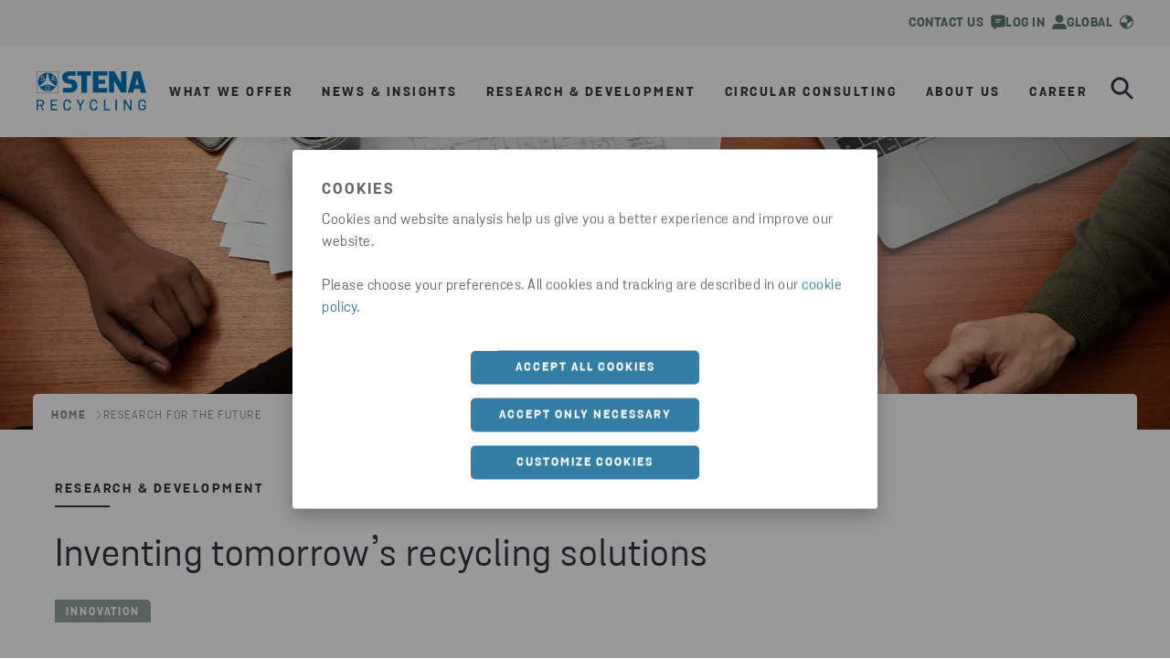

--- FILE ---
content_type: text/html; charset=utf-8
request_url: https://www.stenarecycling.com/research-development/research-for-the-future/
body_size: 22200
content:

<!DOCTYPE html>
<html lang="en">
<head>
    <meta charset="utf-8">
    <meta http-equiv="X-UA-Compatible" content="IE=edge">
    <meta name="viewport" content="width=device-width, initial-scale=1, maximum-scale=2">

    <link rel="apple-touch-icon" sizes="180x180" href="/imgs/favicon/apple-touch-icon.png">
    <link rel="icon" type="image/png" sizes="192x192" href="/imgs/favicon/android-chrome-192x192.png">
    <link rel="icon" type="image/png" sizes="512x512" href="/imgs/favicon/android-chrome-512x512.png">
    <link rel="icon" type="image/png" sizes="32x32" href="/imgs/favicon/favicon-32x32.png">
    <link rel="icon" type="image/png" sizes="16x16" href="/imgs/favicon/favicon-16x16.png">



    <link rel="manifest" href="/imgs/favicon/site.webmanifest" />
    <link rel="mask-icon" href="/imgs/favicon/safari-pinned-tab.svg" color="#0074BA">
    <meta name="msapplication-TileColor" content="#da532c">
    <meta name="msapplication-TileImage" content="/imgs/favicon/mstile-150x150.png">
    <meta name="theme-color" content="#ffffff">

    
    <script type="text/javascript">
        dataLayer = [{
            siteInfo: {
                countryCode: "en"
            },
            pageInfo: {
                globalUrl: "https://www.stenarecycling.com/research-development/research-for-the-future/",
                globalTitle: "Research for the future"
            }}];
    </script>

<link href="https://www.stenarecycling.com/research-development/research-for-the-future/" rel="canonical" />
<link href="https://www.stenarecycling.com/research-development/research-for-the-future/" hreflang="en" rel="alternate" /><link href="https://www.stenarecycling.com/research-development/research-for-the-future/" hreflang="x-default" rel="alternate" /><link href="https://www.stenarecycling.com/de/forschung-entwicklung/forschung-fuer-die-zukunft/" hreflang="de" rel="alternate" /><link href="https://www.stenarecycling.com/sv/forskning-utveckling/forskning-for-framtiden/" hreflang="sv" rel="alternate" /><link href="https://www.stenarecycling.com/no/forskning-utvikling/fremtidsrettet-forskning/" hreflang="no" rel="alternate" /><link href="https://www.stenarecycling.com/da/forskning-udvikling/fremtidsforskning/" hreflang="da" rel="alternate" /><link href="https://www.stenarecycling.com/fi/tutkimus-kehitys/tutkimuksia/" hreflang="fi" rel="alternate" /><link href="https://www.stenarecycling.com/pl/badania-rozwoj/badania-dla-przyszlosci/" hreflang="pl" rel="alternate" /><link href="https://www.stenarecycling.com/it/ricerca-sviluppo/la-ricerca-per-il-futuro/" hreflang="it" rel="alternate" />
    <title>Inventing tomorrow’s recycling solutions | Stena Recycling </title>
<meta name="description" property="description" content="Our research and development activities bridge the technological gap between current recycling concepts and the future demands for recycled raw materials." />

    <meta name="og:title" property="og:title" content="Inventing tomorrow’s recycling solutions | Stena Recycling ">
<meta name="og:type" property="og:type" content="article">
<meta name="og:url" property="og:url" content="https://www.stenarecycling.com/research-development/research-for-the-future/">
<meta name="og:image" property="og:image" content="https://www.stenarecycling.com/siteassets/research--development/images-and-illustrations/stena_futurum0690_ed.jpg?width=1200&quality=80">
<meta name="og:description" property="og:description" content="Our research and development activities bridge the technological gap between current recycling concepts and the future demands for recycled raw materials.">
<meta name="og:locale" property="og:locale" content="en">
<meta name="og:locale:alternate" property="og:locale:alternate" content="de">
<meta name="og:locale:alternate" property="og:locale:alternate" content="sv">
<meta name="og:locale:alternate" property="og:locale:alternate" content="no">
<meta name="og:locale:alternate" property="og:locale:alternate" content="da">
<meta name="og:locale:alternate" property="og:locale:alternate" content="fi">
<meta name="og:locale:alternate" property="og:locale:alternate" content="pl">
<meta name="og:locale:alternate" property="og:locale:alternate" content="it">
<meta name="article:content_type" property="article:content_type" content="Content page">
<meta name="article:category" property="article:category" content="Innovation">
<meta name="article:published_time" property="article:published_time" content="11/08/2022 08:56:05 AM">
<meta name="article:modified_time" property="article:modified_time" content="11/08/2022 08:56:05 AM">


    
    

    <script>
!function(T,l,y){var S=T.location,k="script",D="instrumentationKey",C="ingestionendpoint",I="disableExceptionTracking",E="ai.device.",b="toLowerCase",w="crossOrigin",N="POST",e="appInsightsSDK",t=y.name||"appInsights";(y.name||T[e])&&(T[e]=t);var n=T[t]||function(d){var g=!1,f=!1,m={initialize:!0,queue:[],sv:"5",version:2,config:d};function v(e,t){var n={},a="Browser";return n[E+"id"]=a[b](),n[E+"type"]=a,n["ai.operation.name"]=S&&S.pathname||"_unknown_",n["ai.internal.sdkVersion"]="javascript:snippet_"+(m.sv||m.version),{time:function(){var e=new Date;function t(e){var t=""+e;return 1===t.length&&(t="0"+t),t}return e.getUTCFullYear()+"-"+t(1+e.getUTCMonth())+"-"+t(e.getUTCDate())+"T"+t(e.getUTCHours())+":"+t(e.getUTCMinutes())+":"+t(e.getUTCSeconds())+"."+((e.getUTCMilliseconds()/1e3).toFixed(3)+"").slice(2,5)+"Z"}(),iKey:e,name:"Microsoft.ApplicationInsights."+e.replace(/-/g,"")+"."+t,sampleRate:100,tags:n,data:{baseData:{ver:2}}}}var h=d.url||y.src;if(h){function a(e){var t,n,a,i,r,o,s,c,u,p,l;g=!0,m.queue=[],f||(f=!0,t=h,s=function(){var e={},t=d.connectionString;if(t)for(var n=t.split(";"),a=0;a<n.length;a++){var i=n[a].split("=");2===i.length&&(e[i[0][b]()]=i[1])}if(!e[C]){var r=e.endpointsuffix,o=r?e.location:null;e[C]="https://"+(o?o+".":"")+"dc."+(r||"services.visualstudio.com")}return e}(),c=s[D]||d[D]||"",u=s[C],p=u?u+"/v2/track":d.endpointUrl,(l=[]).push((n="SDK LOAD Failure: Failed to load Application Insights SDK script (See stack for details)",a=t,i=p,(o=(r=v(c,"Exception")).data).baseType="ExceptionData",o.baseData.exceptions=[{typeName:"SDKLoadFailed",message:n.replace(/\./g,"-"),hasFullStack:!1,stack:n+"\nSnippet failed to load ["+a+"] -- Telemetry is disabled\nHelp Link: https://go.microsoft.com/fwlink/?linkid=2128109\nHost: "+(S&&S.pathname||"_unknown_")+"\nEndpoint: "+i,parsedStack:[]}],r)),l.push(function(e,t,n,a){var i=v(c,"Message"),r=i.data;r.baseType="MessageData";var o=r.baseData;return o.message='AI (Internal): 99 message:"'+("SDK LOAD Failure: Failed to load Application Insights SDK script (See stack for details) ("+n+")").replace(/\"/g,"")+'"',o.properties={endpoint:a},i}(0,0,t,p)),function(e,t){if(JSON){var n=T.fetch;if(n&&!y.useXhr)n(t,{method:N,body:JSON.stringify(e),mode:"cors"});else if(XMLHttpRequest){var a=new XMLHttpRequest;a.open(N,t),a.setRequestHeader("Content-type","application/json"),a.send(JSON.stringify(e))}}}(l,p))}function i(e,t){f||setTimeout(function(){!t&&m.core||a()},500)}var e=function(){var n=l.createElement(k);n.src=h;var e=y[w];return!e&&""!==e||"undefined"==n[w]||(n[w]=e),n.onload=i,n.onerror=a,n.onreadystatechange=function(e,t){"loaded"!==n.readyState&&"complete"!==n.readyState||i(0,t)},n}();y.ld<0?l.getElementsByTagName("head")[0].appendChild(e):setTimeout(function(){l.getElementsByTagName(k)[0].parentNode.appendChild(e)},y.ld||0)}try{m.cookie=l.cookie}catch(p){}function t(e){for(;e.length;)!function(t){m[t]=function(){var e=arguments;g||m.queue.push(function(){m[t].apply(m,e)})}}(e.pop())}var n="track",r="TrackPage",o="TrackEvent";t([n+"Event",n+"PageView",n+"Exception",n+"Trace",n+"DependencyData",n+"Metric",n+"PageViewPerformance","start"+r,"stop"+r,"start"+o,"stop"+o,"addTelemetryInitializer","setAuthenticatedUserContext","clearAuthenticatedUserContext","flush"]),m.SeverityLevel={Verbose:0,Information:1,Warning:2,Error:3,Critical:4};var s=(d.extensionConfig||{}).ApplicationInsightsAnalytics||{};if(!0!==d[I]&&!0!==s[I]){var c="onerror";t(["_"+c]);var u=T[c];T[c]=function(e,t,n,a,i){var r=u&&u(e,t,n,a,i);return!0!==r&&m["_"+c]({message:e,url:t,lineNumber:n,columnNumber:a,error:i}),r},d.autoExceptionInstrumented=!0}return m}(y.cfg);function a(){y.onInit&&y.onInit(n)}(T[t]=n).queue&&0===n.queue.length?(n.queue.push(a),n.trackPageView({})):a()}(window,document,{src: "https://js.monitor.azure.com/scripts/b/ai.2.gbl.min.js", crossOrigin: "anonymous", cfg: {instrumentationKey: '28332424-498b-4056-9e14-aaa2c73c4eb2', disableCookiesUsage: false }});
</script>

    <!-- Google Tag Manager -->
<script>(function(w,d,s,l,i){w[l]=w[l]||[];w[l].push({'gtm.start':
new Date().getTime(),event:'gtm.js'});var f=d.getElementsByTagName(s)[0],
j=d.createElement(s),dl=l!='dataLayer'?'&l='+l:'';j.async=true;j.src=
'https://www.googletagmanager.com/gtm.js?id='+i+dl;f.parentNode.insertBefore(j,f);
})(window,document,'script','dataLayer','GTM-T43QGKL');</script>
<!-- End Google Tag Manager -->

    <link rel="stylesheet" href="/dist/static/css/main.5a9ca26c.css" />



</head>
<body data-hj-ignore-attributes>


    <!-- Google Tag Manager (noscript) -->
<noscript><iframe src="https://www.googletagmanager.com/ns.html?id=GTM-T43QGKL"
height="0" width="0" style="display:none;visibility:hidden"></iframe></noscript>
<!-- End Google Tag Manager (noscript) -->

    




<div>

        
<div id="react_0HNILEOMBQ9J4"><section class="index-module__stena-container--s0rOv index-classes-module__ui-background-white--X8zzP index-module__stena-container--dgx--S1ioh index-module__stena-container--dgy--gsude index-module__stena-container--sm-size-full--poFS5 index-module__stena-container--sm-gx-0--mLxPW index-module__stena-container--sm-gy-0--RT4Y7" id="top-menu"><header class="topMenu-module__header--DBy4A topMenu-module__header_recycling--hQW6I"><div class="use-size-module__ui-size--sm-height-full--eh5uh use-flex-module__ui-flex--sm-align-items-center--nacao use-flex-module__ui-flex--sm-justify-content-flex-end--Pgcld use-flex-module__ui-flex--sm-flex-direction-row--xc_s0 use-flex-module__ui-flex--container--exp06 topMenu-module__content_width--T0BrB"><a class="topMenu-module__item--Sluak" href="/contact-us/" target="_top" aria-label="contact" data-menu-type="menu utilities" data-menu-level="1" data-menu-text="Contact us" data-menu-path="/contact-us/"><div pr="2" class="use-spacing-module__ui-sm-pr--BAEyf typography-module__typography--xokK4 typography-module__toolbarMenu--m7lyD" style="--ui-sm-pr:2">Contact us</div><svg xmlns="http://www.w3.org/2000/svg" fill="none" viewBox="0 0 16 16"><path fill="currentColor" fill-rule="evenodd" d="M.25 2.939C.25 1.633 1.25.5 2.493.5h11.014c1.281 0 2.243 1.136 2.243 2.439v8.256c0 1.345-.964 2.439-2.243 2.439H7.229l-2.834 2.213h-.001a.72.72 0 0 1-.831.039.81.81 0 0 1-.376-.744v-1.508h-.694c-1.24 0-2.243-1.091-2.243-2.439zm4.416 2.603c0-.346.28-.625.625-.625h5.417a.625.625 0 1 1 0 1.25H5.29a.625.625 0 0 1-.625-.625m.625 1.875a.625.625 0 1 0 0 1.25h3.75a.625.625 0 0 0 0-1.25z" clip-rule="evenodd"></path></svg></a><a class="topMenu-module__item--Sluak" href="https://portal.stenarecycling.com/" aria-label="Log in" data-menu-type="menu utilities" data-menu-level="1" data-menu-text="Log in" data-menu-path="https://portal.stenarecycling.com/"><div pr="2" class="use-spacing-module__ui-sm-pr--BAEyf typography-module__typography--xokK4 typography-module__toolbarMenu--m7lyD" style="--ui-sm-pr:2">Log in</div><svg xmlns="http://www.w3.org/2000/svg" fill="none" viewBox="0 0 14 14"><path fill="currentColor" fill-rule="evenodd" d="M13 14v-1.5a3 3 0 0 0-3-3H4a3 3 0 0 0-3 3V14" clip-rule="evenodd"></path><path stroke="currentColor" stroke-linejoin="round" stroke-width="1.7" d="M13 14v-1.5a3 3 0 0 0-3-3H4a3 3 0 0 0-3 3V14"></path><circle cx="7" cy="4" r="3" fill="currentColor" stroke="currentColor" stroke-linecap="round" stroke-linejoin="round" stroke-width="1.7"></circle></svg></a><div class=""><button class="styles-module__button--BgyeE styles-module__button__header--NlMof" type="button" id="market_selector_button_header" data-menu-type="menu utilities" data-menu-level="1" data-menu-text="Global" data-menu-path=""><div class="index-classes-module__ui-color-primary-green--yOSDc use-flex-module__ui-flex--sm-align-items-center--nacao use-flex-module__ui-flex--container--exp06"><div class="typography-module__typography--xokK4 typography-module__toolbarMenu--m7lyD">Global</div><svg xmlns="http://www.w3.org/2000/svg" fill="none" viewBox="0 0 15 16"><path fill="currentColor" d="m7.275 1.45 4.113.384 2.987 4.379-4.25 2.6-1.362.375-.663 1.784v3.553l-4.453-.028L.625 9.013l3.579-.9 3.04 1.3L7.8 6.9l1.288-.912-2.875-1.963zm.225.3c-3.45 0-6.25 2.8-6.25 6.25s2.8 6.25 6.25 6.25 6.25-2.8 6.25-6.25-2.8-6.25-6.25-6.25M7.5.5C11.637.5 15 3.863 15 8s-3.363 7.5-7.5 7.5A7.506 7.506 0 0 1 0 8C0 3.863 3.363.5 7.5.5"></path></svg></div></button><div class="index-module__overlay--zYyDI"></div><div class="index-classes-module__ui-background-white--X8zzP use-spacing-module__ui-sm-pt--kMCpb use-spacing-module__ui-sm-pb--WaQCe use-spacing-module__ui-sm-px--m0U4D index-module__modal--UjwT_" style="--ui-sm-pt:10;--ui-sm-pb:18;--ui-sm-px:10" role="dialog" tabindex="-1" aria-labelledby="Select market"><div class="use-flex-module__ui-flex--sm-align-items-flex-start--nfrnH use-flex-module__ui-flex--sm-justify-content-space-between--JE0Ad use-flex-module__ui-flex--sm-flex-direction-row--xc_s0 use-flex-module__ui-flex--container--exp06"><img class="index-module__logo--fWAHr" src="/globalassets/logotypes/logo-stena-recycling-blue.svg" alt="Menu logo"/><button style="align-items:center" type="button" class="buttonStyles-module__text_button--IwrHM buttonStyles-module__text_button_right--uw_Jp buttonStyles-module__text_button--blue--hd6A0"><div class="use-spacing-module__ui-sm-mr--Cz7fq use-spacing-module__ui-sm-ml--vosPX buttonStyles-module__icon__dense--HI2pz" style="--ui-sm-mr:0;--ui-sm-ml:3"><svg xmlns="http://www.w3.org/2000/svg" fill="none" viewBox="0 0 17 16"><path fill="currentColor" d="m15.202 2.4-12.8 12.8a1.131 1.131 0 0 1-1.6-1.6L13.602.8a1.131 1.131 0 0 1 1.6 1.6"></path><path fill="currentColor" d="m.798 2.4 12.8 12.8a1.131 1.131 0 0 0 1.6-1.6L2.398.8a1.131 1.131 0 0 0-1.6 1.6"></path></svg></div><div class="typography-module__typography--xokK4 typography-module__button--rjoyO">Close</div></button></div><div class="use-size-module__ui-size--sm-width-full--Gxhkk use-flex-module__ui-flex--sm-align-items-center--nacao use-flex-module__ui-flex--sm-flex-direction-column--_NU6I use-flex-module__ui-flex--container--exp06"><div class="use-spacing-module__ui-sm-pb--WaQCe" style="--ui-sm-pb:8"><div class="typography-module__typography--xokK4 typography-module__heading5--oJvfO">Select market</div><hr class="index-module__line--Y7JWM"/></div><ul id="market-list" class="index-module__list--tfucX"><li class="index-module__list_item--KmRRJ"><a aria-label="current market" class="index-module__active_item--WvF_W" href="/" target="" title="Global" data-menu-type="menu utilities" data-menu-level="2" data-menu-text="Global" data-menu-path="/"><div class="index-module__icon_container--wLCkQ"><svg xmlns="http://www.w3.org/2000/svg" fill="currentColor" viewBox="0 0 16 16"><path fill-rule="evenodd" d="M9.707 1.293a1 1 0 0 0-1.414 1.414L12.586 7H1a1 1 0 1 0 0 2h11.586l-4.293 4.293a1 1 0 1 0 1.414 1.414l6-6a1 1 0 0 0 0-1.414z" clip-rule="evenodd"></path></svg></div><div class="typography-module__typography--xokK4 typography-module__heading5--oJvfO">Global</div></a></li><li class="index-module__list_item--KmRRJ"><a href="/sv/forskning-utveckling/forskning-for-framtiden/" target="" title="Sverige" data-menu-type="menu utilities" data-menu-level="2" data-menu-text="Sverige" data-menu-path="/sv/forskning-utveckling/forskning-for-framtiden/"><div color="ComplementaryCharcoal" class="index-module__item--y4W2J index-classes-module__ui-color-complementary-charcoal--rZU0t typography-module__typography--xokK4 typography-module__heading5--oJvfO">Sverige</div></a></li><li class="index-module__list_item--KmRRJ"><a href="/da/forskning-udvikling/fremtidsforskning/" target="" title="Danmark" data-menu-type="menu utilities" data-menu-level="2" data-menu-text="Danmark" data-menu-path="/da/forskning-udvikling/fremtidsforskning/"><div color="ComplementaryCharcoal" class="index-module__item--y4W2J index-classes-module__ui-color-complementary-charcoal--rZU0t typography-module__typography--xokK4 typography-module__heading5--oJvfO">Danmark</div></a></li><li class="index-module__list_item--KmRRJ"><a href="/no/forskning-utvikling/fremtidsrettet-forskning/" target="" title="Norge" data-menu-type="menu utilities" data-menu-level="2" data-menu-text="Norge" data-menu-path="/no/forskning-utvikling/fremtidsrettet-forskning/"><div color="ComplementaryCharcoal" class="index-module__item--y4W2J index-classes-module__ui-color-complementary-charcoal--rZU0t typography-module__typography--xokK4 typography-module__heading5--oJvfO">Norge</div></a></li><li class="index-module__list_item--KmRRJ"><a href="/fi/tutkimus-kehitys/tutkimuksia/" target="" title="Suomi" data-menu-type="menu utilities" data-menu-level="2" data-menu-text="Suomi" data-menu-path="/fi/tutkimus-kehitys/tutkimuksia/"><div color="ComplementaryCharcoal" class="index-module__item--y4W2J index-classes-module__ui-color-complementary-charcoal--rZU0t typography-module__typography--xokK4 typography-module__heading5--oJvfO">Suomi</div></a></li><li class="index-module__list_item--KmRRJ"><a href="/pl/badania-rozwoj/badania-dla-przyszlosci/" target="" title="Polska" data-menu-type="menu utilities" data-menu-level="2" data-menu-text="Polska" data-menu-path="/pl/badania-rozwoj/badania-dla-przyszlosci/"><div color="ComplementaryCharcoal" class="index-module__item--y4W2J index-classes-module__ui-color-complementary-charcoal--rZU0t typography-module__typography--xokK4 typography-module__heading5--oJvfO">Polska</div></a></li><li class="index-module__list_item--KmRRJ"><a href="/de/forschung-entwicklung/forschung-fuer-die-zukunft/" target="" title="Deutschland" data-menu-type="menu utilities" data-menu-level="2" data-menu-text="Deutschland" data-menu-path="/de/forschung-entwicklung/forschung-fuer-die-zukunft/"><div color="ComplementaryCharcoal" class="index-module__item--y4W2J index-classes-module__ui-color-complementary-charcoal--rZU0t typography-module__typography--xokK4 typography-module__heading5--oJvfO">Deutschland</div></a></li><li class="index-module__list_item--KmRRJ"><a href="/it/ricerca-sviluppo/la-ricerca-per-il-futuro/" target="" title="Italia" data-menu-type="menu utilities" data-menu-level="2" data-menu-text="Italia" data-menu-path="/it/ricerca-sviluppo/la-ricerca-per-il-futuro/"><div color="ComplementaryCharcoal" class="index-module__item--y4W2J index-classes-module__ui-color-complementary-charcoal--rZU0t typography-module__typography--xokK4 typography-module__heading5--oJvfO">Italia</div></a></li></ul></div></div></div></div></header></section></div>
<script>window.addEventListener('DOMContentLoaded', function() {ReactDOM.hydrate(React.createElement(Components.TopMenu, {"company":"recycling","languageSelector":{"current":"Global","selectorType":"market","logoUrl":"/globalassets/logotypes/logo-stena-recycling-blue.svg","logoAltText":"Menu logo","header":"Select market","items":[{"active":true,"link":{"href":"/","title":"Global","target":"","text":"Global"}},{"active":false,"link":{"href":"/sv/forskning-utveckling/forskning-for-framtiden/","title":"Sverige","target":"","text":"Sverige"}},{"active":false,"link":{"href":"/da/forskning-udvikling/fremtidsforskning/","title":"Danmark","target":"","text":"Danmark"}},{"active":false,"link":{"href":"/no/forskning-utvikling/fremtidsrettet-forskning/","title":"Norge","target":"","text":"Norge"}},{"active":false,"link":{"href":"/fi/tutkimus-kehitys/tutkimuksia/","title":"Suomi","target":"","text":"Suomi"}},{"active":false,"link":{"href":"/pl/badania-rozwoj/badania-dla-przyszlosci/","title":"Polska","target":"","text":"Polska"}},{"active":false,"link":{"href":"/de/forschung-entwicklung/forschung-fuer-die-zukunft/","title":"Deutschland","target":"","text":"Deutschland"}},{"active":false,"link":{"href":"/it/ricerca-sviluppo/la-ricerca-per-il-futuro/","title":"Italia","target":"","text":"Italia"}}],"closeModalLabel":"Close"},"items":[{"icon":"contact","iconAltText":"contact","link":{"href":"/contact-us/","title":"Contact us","target":"_top","text":"Contact us"}},{"icon":"person","iconAltText":"Log in","link":{"href":"https://portal.stenarecycling.com/","title":"Log in","text":"Log in"}}]}), document.getElementById("react_0HNILEOMBQ9J4"))});</script>

        
<div id="react_0HNILEOMBQ9J5"><section class="index-module__stena-container--s0rOv index-module__stena-container--dgx--S1ioh index-module__stena-container--dgy--gsude index-module__stena-container--sm-size-full--poFS5 index-module__stena-container--sm-gx-0--mLxPW index-module__stena-container--sm-gy-0--RT4Y7" id="main-menu"><nav class="index-module__main_container--miyf7"><div class="index-module__content_width--wErZT"><a class="index-module__logo--viTlo" href="/"><img src="/globalassets/logotypes/logo-stena-recycling-blue.svg" alt="Menu logo"/></a><ul><li class="index-module__list_item--KeOaC"><button aria-label="open menu" type="button" aria-haspopup="menu" class="index-module__button--Eldky main-menu-item" data-menu-type="menu drawer" data-menu-level="1" data-menu-text="What we offer" data-menu-path=""><div class="typography-module__typography--xokK4 typography-module__menu--GL4zY">What we offer</div></button></li><li class="index-module__list_item--KeOaC"><button aria-label="open menu" type="button" aria-haspopup="menu" class="index-module__button--Eldky main-menu-item" data-menu-type="menu drawer" data-menu-level="1" data-menu-text="News &amp; Insights" data-menu-path=""><div class="typography-module__typography--xokK4 typography-module__menu--GL4zY">News &amp; Insights</div></button></li><li class="index-module__list_item--KeOaC"><button aria-label="open menu" type="button" aria-haspopup="menu" class="index-module__button--Eldky main-menu-item" data-menu-type="menu drawer" data-menu-level="1" data-menu-text="Research &amp; Development" data-menu-path=""><div class="typography-module__typography--xokK4 typography-module__menu--GL4zY">Research &amp; Development</div></button></li><li class="index-module__list_item--KeOaC"><button aria-label="open menu" type="button" aria-haspopup="menu" class="index-module__button--Eldky main-menu-item" data-menu-type="menu drawer" data-menu-level="1" data-menu-text="Circular Consulting" data-menu-path=""><div class="typography-module__typography--xokK4 typography-module__menu--GL4zY">Circular Consulting</div></button></li><li class="index-module__list_item--KeOaC"><button aria-label="open menu" type="button" aria-haspopup="menu" class="index-module__button--Eldky main-menu-item" data-menu-type="menu drawer" data-menu-level="1" data-menu-text="About us" data-menu-path=""><div class="typography-module__typography--xokK4 typography-module__menu--GL4zY">About us</div></button></li><li class="index-module__list_item--KeOaC"><button aria-label="open menu" type="button" aria-haspopup="menu" class="index-module__button--Eldky main-menu-item" data-menu-type="menu drawer" data-menu-level="1" data-menu-text="Career" data-menu-path=""><div class="typography-module__typography--xokK4 typography-module__menu--GL4zY">Career</div></button></li></ul><div class="index-module__flex--hxqc3"><a class="index-module__mobile_link--bTm1w mobile_link__icon icon-person_outlined" href="https://portal.stenarecycling.com/" title="Login Customer portal" target="_blank" data-menu-type="menu drawer" data-menu-level="1" data-menu-text="Login Customer portal" data-menu-path="https://portal.stenarecycling.com/"><svg xmlns="http://www.w3.org/2000/svg" fill="none" viewBox="0 0 22 23" height="20" width="20"><title>Login Customer portal</title><path fill="#3F4347" fill-rule="evenodd" d="M.461 19.002a5.923 5.923 0 0 1 5.924-5.923h9.23a5.923 5.923 0 0 1 5.923 5.923v2.308c0 .722-.585 1.308-1.307 1.308H1.769A1.31 1.31 0 0 1 .461 21.31zm5.924-3.307a3.31 3.31 0 0 0-3.308 3.307v1h15.846v-1a3.31 3.31 0 0 0-3.308-3.307zM11 2.618a3.308 3.308 0 1 0 0 6.615 3.308 3.308 0 0 0 0-6.615M5.077 5.925a5.923 5.923 0 1 1 11.846 0 5.923 5.923 0 0 1-11.846 0" clip-rule="evenodd"></path></svg></a><button aria-label="search" type="button" id="search_button" class="index-module__search--Q8hQ5" data-menu-type="menu drawer" data-menu-level="1" data-menu-text="search" data-menu-path=""><svg xmlns="http://www.w3.org/2000/svg" fill="none" viewBox="0 0 29 29"><path fill="currentColor" stroke="currentColor" stroke-width="0.5" d="m27.833 25.81-7.526-7.525a10.903 10.903 0 1 0-2.022 2.022l7.525 7.526a1.434 1.434 0 0 0 2.022 0l.001-.001a1.434 1.434 0 0 0 0-2.021ZM11.665 19.7a8.035 8.035 0 1 1 0-16.07 8.035 8.035 0 0 1 0 16.07Z"></path></svg></button><button type="button" aria-label="open menu" class="index-module__hamburger--gcgi8" aria-haspopup="menu"><svg xmlns="http://www.w3.org/2000/svg" fill="none" viewBox="0 0 33 25"><path fill="currentColor" stroke="currentColor" d="M31.195.5H10.254c-.726 0-1.305.58-1.305 1.286 0 .705.579 1.285 1.305 1.285h20.94c.727 0 1.306-.58 1.306-1.285S31.92.5 31.195.5Zm0 21.429H14.587c-.726 0-1.306.58-1.306 1.285s.58 1.286 1.306 1.286h16.608c.726 0 1.305-.58 1.305-1.286 0-.705-.58-1.285-1.305-1.285Zm0-10.715H2.31c-.726 0-1.305.581-1.305 1.286s.579 1.286 1.305 1.286h28.884c.726 0 1.305-.581 1.305-1.286s-.58-1.286-1.305-1.286Z"></path></svg></button><div><div class="styles-module__search_wrapper--hsP87" id="search-wrapper"><div class="styles-module__search--NRw4F"><div class="styles-module__search__content--h91ll"><div mt="8" class="styles-module__search__content__header--IsUuY use-spacing-module__ui-sm-mt--vjjXQ use-text-align-module__ui-ta--sm-center--M4CBn typography-module__typography--xokK4 typography-module__heading1--d3m2U" style="--ui-sm-mt:8">Search</div><div class="use-flex-module__ui-flex--sm-align-items-center--nacao use-flex-module__ui-flex--container--exp06 styles-module__input_wrapper--XOQK8 styles-module__input_wrapper__menu_search--uG4ll"><input type="search" id="main_menu_search_input" placeholder="Search here..." value=""/><button type="button" aria-label="reset" class="styles-module__button__reset--iIXkI styles-module__button--VbzSi"><svg xmlns="http://www.w3.org/2000/svg" fill="none" viewBox="0 0 21 21"><path stroke="currentColor" stroke-linecap="round" stroke-linejoin="round" stroke-width="1.5" d="M19.438 1.563 1.563 19.438M1.563 1.563l17.875 17.875"></path></svg></button></div></div></div></div></div></div></div></nav><div class="index-module__closed--gqbWR index-module__dropdown--bYqbd index-module__half--SfTXk dropdown"><ul class="index-module__submenu--t4yhN"><div class="use-size-module__ui-size--sm-width-full--Gxhkk index-module__hidden--ZaG0U"><a href="/what-we-offer/why-stena-recycling/" class="index-module__menu_items--V9Gxt index-module__menu_items_submenu1--y52PZ index-module__menu_items_recycling--c4fEl" data-menu-type="menu drawer" data-menu-level="2" data-menu-text="Why Stena Recycling" data-menu-path="/what-we-offer/why-stena-recycling/"><div class="typography-module__typography--xokK4 typography-module__submenu1--udRpg">Why Stena Recycling</div></a></div><div class="use-size-module__ui-size--sm-width-full--Gxhkk index-module__hidden--ZaG0U"><button type="button" class="null index-module__menu_items--V9Gxt index-module__menu_items_submenu1--y52PZ index-module__menu_items_recycling--c4fEl" data-menu-type="menu drawer" data-menu-level="2" data-menu-text="Material recycling" data-menu-path=""><div class="typography-module__typography--xokK4 typography-module__submenu1--udRpg">Material recycling</div><svg xmlns="http://www.w3.org/2000/svg" fill="currentColor" viewBox="0 0 16 16"><path fill-rule="evenodd" d="M4.293 15.707a1 1 0 0 1 0-1.414L9.586 8 4.293 1.707A1 1 0 0 1 5.707.293l6 7a1 1 0 0 1 0 1.414l-6 7a1 1 0 0 1-1.414 0" clip-rule="evenodd"></path></svg></button></div><div class="use-size-module__ui-size--sm-width-full--Gxhkk index-module__hidden--ZaG0U"><button type="button" class="null index-module__menu_items--V9Gxt index-module__menu_items_submenu1--y52PZ index-module__menu_items_recycling--c4fEl" data-menu-type="menu drawer" data-menu-level="2" data-menu-text="Industry solutions" data-menu-path=""><div class="typography-module__typography--xokK4 typography-module__submenu1--udRpg">Industry solutions</div><svg xmlns="http://www.w3.org/2000/svg" fill="currentColor" viewBox="0 0 16 16"><path fill-rule="evenodd" d="M4.293 15.707a1 1 0 0 1 0-1.414L9.586 8 4.293 1.707A1 1 0 0 1 5.707.293l6 7a1 1 0 0 1 0 1.414l-6 7a1 1 0 0 1-1.414 0" clip-rule="evenodd"></path></svg></button></div><div class="use-size-module__ui-size--sm-width-full--Gxhkk index-module__hidden--ZaG0U"><button type="button" class="null index-module__menu_items--V9Gxt index-module__menu_items_submenu1--y52PZ index-module__menu_items_recycling--c4fEl" data-menu-type="menu drawer" data-menu-level="2" data-menu-text="Recycling services" data-menu-path=""><div class="typography-module__typography--xokK4 typography-module__submenu1--udRpg">Recycling services</div><svg xmlns="http://www.w3.org/2000/svg" fill="currentColor" viewBox="0 0 16 16"><path fill-rule="evenodd" d="M4.293 15.707a1 1 0 0 1 0-1.414L9.586 8 4.293 1.707A1 1 0 0 1 5.707.293l6 7a1 1 0 0 1 0 1.414l-6 7a1 1 0 0 1-1.414 0" clip-rule="evenodd"></path></svg></button></div><div class="use-size-module__ui-size--sm-width-full--Gxhkk index-module__hidden--ZaG0U"><a href="/what-we-offer/recycling-services/confidential-services/" class="index-module__menu_items--V9Gxt index-module__menu_items_submenu1--y52PZ index-module__menu_items_recycling--c4fEl" data-menu-type="menu drawer" data-menu-level="2" data-menu-text="Confidential services" data-menu-path="/what-we-offer/recycling-services/confidential-services/"><div class="typography-module__typography--xokK4 typography-module__submenu1--udRpg">Confidential services</div></a></div><div class="use-size-module__ui-size--sm-width-full--Gxhkk index-module__hidden--ZaG0U"><a href="/what-we-offer/recycling-services/reuse/" class="index-module__menu_items--V9Gxt index-module__menu_items_submenu1--y52PZ index-module__menu_items_recycling--c4fEl" data-menu-type="menu drawer" data-menu-level="2" data-menu-text="Reuse" data-menu-path="/what-we-offer/recycling-services/reuse/"><div class="typography-module__typography--xokK4 typography-module__submenu1--udRpg">Reuse</div></a></div><div class="use-size-module__ui-size--sm-width-full--Gxhkk index-module__hidden--ZaG0U"><a href="/what-we-offer/stena-co2-impact/" class="index-module__menu_items--V9Gxt index-module__menu_items_submenu1--y52PZ index-module__menu_items_recycling--c4fEl" data-menu-type="menu drawer" data-menu-level="2" data-menu-text="Stena CO₂ Impact" data-menu-path="/what-we-offer/stena-co2-impact/"><div class="typography-module__typography--xokK4 typography-module__submenu1--udRpg">Stena CO₂ Impact</div></a></div><div class="use-size-module__ui-size--sm-width-full--Gxhkk index-module__hidden--ZaG0U"><a href="/what-we-offer/csrd-reporting/" class="index-module__menu_items--V9Gxt index-module__menu_items_submenu1--y52PZ index-module__menu_items_recycling--c4fEl" data-menu-type="menu drawer" data-menu-level="2" data-menu-text="CSRD reporting" data-menu-path="/what-we-offer/csrd-reporting/"><div class="typography-module__typography--xokK4 typography-module__submenu1--udRpg">CSRD reporting</div></a></div><div class="use-size-module__ui-size--sm-width-full--Gxhkk index-module__hidden--ZaG0U"><a href="/news-insights/newsroom/" class="index-module__menu_items--V9Gxt index-module__menu_items_submenu1--y52PZ index-module__menu_items_recycling--c4fEl" data-menu-type="menu drawer" data-menu-level="2" data-menu-text="Newsroom" data-menu-path="/news-insights/newsroom/"><div class="typography-module__typography--xokK4 typography-module__submenu1--udRpg">Newsroom</div></a></div><div class="use-size-module__ui-size--sm-width-full--Gxhkk index-module__hidden--ZaG0U"><button type="button" class="null index-module__menu_items--V9Gxt index-module__menu_items_submenu1--y52PZ index-module__menu_items_recycling--c4fEl" data-menu-type="menu drawer" data-menu-level="2" data-menu-text="Insights &amp; Inspiration" data-menu-path=""><div class="typography-module__typography--xokK4 typography-module__submenu1--udRpg">Insights &amp; Inspiration</div><svg xmlns="http://www.w3.org/2000/svg" fill="currentColor" viewBox="0 0 16 16"><path fill-rule="evenodd" d="M4.293 15.707a1 1 0 0 1 0-1.414L9.586 8 4.293 1.707A1 1 0 0 1 5.707.293l6 7a1 1 0 0 1 0 1.414l-6 7a1 1 0 0 1-1.414 0" clip-rule="evenodd"></path></svg></button></div><div class="use-size-module__ui-size--sm-width-full--Gxhkk index-module__hidden--ZaG0U"><a href="/news-insights/customer-case/" class="index-module__menu_items--V9Gxt index-module__menu_items_submenu1--y52PZ index-module__menu_items_recycling--c4fEl" data-menu-type="menu drawer" data-menu-level="2" data-menu-text="Customer cases" data-menu-path="/news-insights/customer-case/"><div class="typography-module__typography--xokK4 typography-module__submenu1--udRpg">Customer cases</div></a></div><div class="use-size-module__ui-size--sm-width-full--Gxhkk index-module__hidden--ZaG0U"><a href="/research-development/research-for-the-future/" class="index-module__menu_items--V9Gxt index-module__menu_items_submenu1--y52PZ index-module__menu_items_recycling--c4fEl" data-menu-type="menu drawer" data-menu-level="2" data-menu-text="Research for the future" data-menu-path="/research-development/research-for-the-future/"><div class="typography-module__typography--xokK4 typography-module__submenu1--udRpg">Research for the future</div></a></div><div class="use-size-module__ui-size--sm-width-full--Gxhkk index-module__hidden--ZaG0U"><a href="/research-development/innovations/" class="index-module__menu_items--V9Gxt index-module__menu_items_submenu1--y52PZ index-module__menu_items_recycling--c4fEl" data-menu-type="menu drawer" data-menu-level="2" data-menu-text="Stena Recycling Lab" data-menu-path="/research-development/innovations/"><div class="typography-module__typography--xokK4 typography-module__submenu1--udRpg">Stena Recycling Lab</div></a></div><div class="use-size-module__ui-size--sm-width-full--Gxhkk index-module__hidden--ZaG0U"><a href="/research-development/stena-nordic-recycling-center/" class="index-module__menu_items--V9Gxt index-module__menu_items_submenu1--y52PZ index-module__menu_items_recycling--c4fEl" data-menu-type="menu drawer" data-menu-level="2" data-menu-text="Stena Nordic Recycling Center" data-menu-path="/research-development/stena-nordic-recycling-center/"><div class="typography-module__typography--xokK4 typography-module__submenu1--udRpg">Stena Nordic Recycling Center</div></a></div><div class="use-size-module__ui-size--sm-width-full--Gxhkk index-module__hidden--ZaG0U"><a href="/circular-consulting/stena-circular-consulting/" class="index-module__menu_items--V9Gxt index-module__menu_items_submenu1--y52PZ index-module__menu_items_recycling--c4fEl" data-menu-type="menu drawer" data-menu-level="2" data-menu-text="Stena Circular Consulting" data-menu-path="/circular-consulting/stena-circular-consulting/"><div class="typography-module__typography--xokK4 typography-module__submenu1--udRpg">Stena Circular Consulting</div></a></div><div class="use-size-module__ui-size--sm-width-full--Gxhkk index-module__hidden--ZaG0U"><a href="/circular-consulting/circular-business-solutions/" class="index-module__menu_items--V9Gxt index-module__menu_items_submenu1--y52PZ index-module__menu_items_recycling--c4fEl" data-menu-type="menu drawer" data-menu-level="2" data-menu-text="Circular business solutions" data-menu-path="/circular-consulting/circular-business-solutions/"><div class="typography-module__typography--xokK4 typography-module__submenu1--udRpg">Circular business solutions</div></a></div><div class="use-size-module__ui-size--sm-width-full--Gxhkk index-module__hidden--ZaG0U"><a href="/circular-consulting/success-stories-tools/" class="index-module__menu_items--V9Gxt index-module__menu_items_submenu1--y52PZ index-module__menu_items_recycling--c4fEl" data-menu-type="menu drawer" data-menu-level="2" data-menu-text="Success stories &amp; tools" data-menu-path="/circular-consulting/success-stories-tools/"><div class="typography-module__typography--xokK4 typography-module__submenu1--udRpg">Success stories &amp; tools</div></a></div><div class="use-size-module__ui-size--sm-width-full--Gxhkk index-module__hidden--ZaG0U"><a href="/circular-consulting/meet-the-team/" class="index-module__menu_items--V9Gxt index-module__menu_items_submenu1--y52PZ index-module__menu_items_recycling--c4fEl" data-menu-type="menu drawer" data-menu-level="2" data-menu-text="Meet the team" data-menu-path="/circular-consulting/meet-the-team/"><div class="typography-module__typography--xokK4 typography-module__submenu1--udRpg">Meet the team</div></a></div><div class="use-size-module__ui-size--sm-width-full--Gxhkk index-module__hidden--ZaG0U"><a href="/circular-consulting/why-circular-economy/" class="index-module__menu_items--V9Gxt index-module__menu_items_submenu1--y52PZ index-module__menu_items_recycling--c4fEl" data-menu-type="menu drawer" data-menu-level="2" data-menu-text="Why circular economy?" data-menu-path="/circular-consulting/why-circular-economy/"><div class="typography-module__typography--xokK4 typography-module__submenu1--udRpg">Why circular economy?</div></a></div><div class="use-size-module__ui-size--sm-width-full--Gxhkk index-module__hidden--ZaG0U"><a href="/about-us/about-stena-recycling/" class="index-module__menu_items--V9Gxt index-module__menu_items_submenu1--y52PZ index-module__menu_items_recycling--c4fEl" data-menu-type="menu drawer" data-menu-level="2" data-menu-text="About Stena Recycling" data-menu-path="/about-us/about-stena-recycling/"><div class="typography-module__typography--xokK4 typography-module__submenu1--udRpg">About Stena Recycling</div></a></div><div class="use-size-module__ui-size--sm-width-full--Gxhkk index-module__hidden--ZaG0U"><a href="/about-us/sustainability/" class="index-module__menu_items--V9Gxt index-module__menu_items_submenu1--y52PZ index-module__menu_items_recycling--c4fEl" data-menu-type="menu drawer" data-menu-level="2" data-menu-text="Sustainability" data-menu-path="/about-us/sustainability/"><div class="typography-module__typography--xokK4 typography-module__submenu1--udRpg">Sustainability</div></a></div><div class="use-size-module__ui-size--sm-width-full--Gxhkk index-module__hidden--ZaG0U"><a href="/about-us/circular-economy-in-recycling/" class="index-module__menu_items--V9Gxt index-module__menu_items_submenu1--y52PZ index-module__menu_items_recycling--c4fEl" data-menu-type="menu drawer" data-menu-level="2" data-menu-text="Our circular economy role" data-menu-path="/about-us/circular-economy-in-recycling/"><div class="typography-module__typography--xokK4 typography-module__submenu1--udRpg">Our circular economy role</div></a></div><div class="use-size-module__ui-size--sm-width-full--Gxhkk index-module__hidden--ZaG0U"><a href="/about-us/our-way-forward/" class="index-module__menu_items--V9Gxt index-module__menu_items_submenu1--y52PZ index-module__menu_items_recycling--c4fEl" data-menu-type="menu drawer" data-menu-level="2" data-menu-text="Our way forward" data-menu-path="/about-us/our-way-forward/"><div class="typography-module__typography--xokK4 typography-module__submenu1--udRpg">Our way forward</div></a></div><div class="use-size-module__ui-size--sm-width-full--Gxhkk index-module__hidden--ZaG0U"><a href="/about-us/group-value-in-recycling/" class="index-module__menu_items--V9Gxt index-module__menu_items_submenu1--y52PZ index-module__menu_items_recycling--c4fEl" data-menu-type="menu drawer" data-menu-level="2" data-menu-text="Group value in recycling" data-menu-path="/about-us/group-value-in-recycling/"><div class="typography-module__typography--xokK4 typography-module__submenu1--udRpg">Group value in recycling</div></a></div><div class="use-size-module__ui-size--sm-width-full--Gxhkk index-module__hidden--ZaG0U"><a href="/about-us/our-history/" class="index-module__menu_items--V9Gxt index-module__menu_items_submenu1--y52PZ index-module__menu_items_recycling--c4fEl" data-menu-type="menu drawer" data-menu-level="2" data-menu-text="Our history" data-menu-path="/about-us/our-history/"><div class="typography-module__typography--xokK4 typography-module__submenu1--udRpg">Our history</div></a></div><div class="use-size-module__ui-size--sm-width-full--Gxhkk index-module__hidden--ZaG0U"><a href="/about-us/management/" class="index-module__menu_items--V9Gxt index-module__menu_items_submenu1--y52PZ index-module__menu_items_recycling--c4fEl" data-menu-type="menu drawer" data-menu-level="2" data-menu-text="Management" data-menu-path="/about-us/management/"><div class="typography-module__typography--xokK4 typography-module__submenu1--udRpg">Management</div></a></div><div class="use-size-module__ui-size--sm-width-full--Gxhkk index-module__hidden--ZaG0U"><a href="/career/work-at-stena-recycling/" class="index-module__menu_items--V9Gxt index-module__menu_items_submenu1--y52PZ index-module__menu_items_recycling--c4fEl" data-menu-type="menu drawer" data-menu-level="2" data-menu-text="Work at Stena Recycling" data-menu-path="/career/work-at-stena-recycling/"><div class="typography-module__typography--xokK4 typography-module__submenu1--udRpg">Work at Stena Recycling</div></a></div><div class="use-size-module__ui-size--sm-width-full--Gxhkk index-module__hidden--ZaG0U"><a href="/career/vacancies/" class="index-module__menu_items--V9Gxt index-module__menu_items_submenu1--y52PZ index-module__menu_items_recycling--c4fEl" data-menu-type="menu drawer" data-menu-level="2" data-menu-text="Available positions" data-menu-path="/career/vacancies/"><div class="typography-module__typography--xokK4 typography-module__submenu1--udRpg">Available positions</div></a></div></ul><ul class="index-module__submenu--t4yhN index-module__submenu_recycling--oUuaz index-module__hidden--ZaG0U"><li class="use-size-module__ui-size--sm-width-full--Gxhkk use-spacing-module__ui-sm-pl--WpURo index-module__list_item--KeOaC index-module__hidden--ZaG0U" style="--ui-sm-pl:10"><a href="/what-we-offer/material-recycling/" class="index-module__listing_item--NjPNZ index-module__listing_item_recycling--LdW3x" data-menu-type="menu drawer" data-menu-level="3" data-menu-text="Material recycling" data-menu-path="/what-we-offer/material-recycling/"><div class="typography-module__typography--xokK4 typography-module__submenu2--IwwV_">Material recycling</div><svg xmlns="http://www.w3.org/2000/svg" fill="currentColor" viewBox="0 0 16 16"><path fill-rule="evenodd" d="M9.707 1.293a1 1 0 0 0-1.414 1.414L12.586 7H1a1 1 0 1 0 0 2h11.586l-4.293 4.293a1 1 0 1 0 1.414 1.414l6-6a1 1 0 0 0 0-1.414z" clip-rule="evenodd"></path></svg></a></li><li class="use-size-module__ui-size--sm-width-full--Gxhkk index-module__list_item--KeOaC index-module__hidden--ZaG0U"><a href="/what-we-offer/material-recycling/plastic/" class="false index-module__menu_items--V9Gxt" data-menu-type="menu drawer" data-menu-level="3" data-menu-text="Plastic" data-menu-path="/what-we-offer/material-recycling/plastic/"><div class="typography-module__typography--xokK4 typography-module__submenu2--IwwV_">Plastic</div></a></li><li class="use-size-module__ui-size--sm-width-full--Gxhkk index-module__list_item--KeOaC index-module__hidden--ZaG0U"><a href="/what-we-offer/material-recycling/paper/" class="false index-module__menu_items--V9Gxt" data-menu-type="menu drawer" data-menu-level="3" data-menu-text="Paper" data-menu-path="/what-we-offer/material-recycling/paper/"><div class="typography-module__typography--xokK4 typography-module__submenu2--IwwV_">Paper</div></a></li><li class="use-size-module__ui-size--sm-width-full--Gxhkk index-module__list_item--KeOaC index-module__hidden--ZaG0U"><a href="/what-we-offer/material-recycling/electronics/" class="false index-module__menu_items--V9Gxt" data-menu-type="menu drawer" data-menu-level="3" data-menu-text="Electronics" data-menu-path="/what-we-offer/material-recycling/electronics/"><div class="typography-module__typography--xokK4 typography-module__submenu2--IwwV_">Electronics</div></a></li><li class="use-size-module__ui-size--sm-width-full--Gxhkk index-module__list_item--KeOaC index-module__hidden--ZaG0U"><a href="/what-we-offer/material-recycling/metals/" class="false index-module__menu_items--V9Gxt" data-menu-type="menu drawer" data-menu-level="3" data-menu-text="Metals" data-menu-path="/what-we-offer/material-recycling/metals/"><div class="typography-module__typography--xokK4 typography-module__submenu2--IwwV_">Metals</div></a></li><li class="use-size-module__ui-size--sm-width-full--Gxhkk index-module__list_item--KeOaC index-module__hidden--ZaG0U"><a href="/what-we-offer/material-recycling/batteries/" class="false index-module__menu_items--V9Gxt" data-menu-type="menu drawer" data-menu-level="3" data-menu-text="Batteries" data-menu-path="/what-we-offer/material-recycling/batteries/"><div class="typography-module__typography--xokK4 typography-module__submenu2--IwwV_">Batteries</div></a></li><li class="use-size-module__ui-size--sm-width-full--Gxhkk index-module__list_item--KeOaC index-module__hidden--ZaG0U"><a href="/what-we-offer/material-recycling/vehicle-batteries/" class="false index-module__menu_items--V9Gxt" data-menu-type="menu drawer" data-menu-level="3" data-menu-text="Vehicle batteries" data-menu-path="/what-we-offer/material-recycling/vehicle-batteries/"><div class="typography-module__typography--xokK4 typography-module__submenu2--IwwV_">Vehicle batteries</div></a></li><li class="use-size-module__ui-size--sm-width-full--Gxhkk index-module__list_item--KeOaC index-module__hidden--ZaG0U"><a href="/what-we-offer/material-recycling/hazardous-waste/" class="false index-module__menu_items--V9Gxt" data-menu-type="menu drawer" data-menu-level="3" data-menu-text="Hazardous waste" data-menu-path="/what-we-offer/material-recycling/hazardous-waste/"><div class="typography-module__typography--xokK4 typography-module__submenu2--IwwV_">Hazardous waste</div></a></li><li class="use-size-module__ui-size--sm-width-full--Gxhkk index-module__list_item--KeOaC index-module__hidden--ZaG0U"><a href="/what-we-offer/material-recycling/alternative-raw-materials/" class="false index-module__menu_items--V9Gxt" data-menu-type="menu drawer" data-menu-level="3" data-menu-text="Alternative raw materials" data-menu-path="/what-we-offer/material-recycling/alternative-raw-materials/"><div class="typography-module__typography--xokK4 typography-module__submenu2--IwwV_">Alternative raw materials</div></a></li><li class="use-size-module__ui-size--sm-width-full--Gxhkk use-spacing-module__ui-sm-pl--WpURo index-module__list_item--KeOaC index-module__hidden--ZaG0U" style="--ui-sm-pl:10"><a href="/what-we-offer/industry-solutions/" class="index-module__listing_item--NjPNZ index-module__listing_item_recycling--LdW3x" data-menu-type="menu drawer" data-menu-level="3" data-menu-text="Industry solutions" data-menu-path="/what-we-offer/industry-solutions/"><div class="typography-module__typography--xokK4 typography-module__submenu2--IwwV_">Industry solutions</div><svg xmlns="http://www.w3.org/2000/svg" fill="currentColor" viewBox="0 0 16 16"><path fill-rule="evenodd" d="M9.707 1.293a1 1 0 0 0-1.414 1.414L12.586 7H1a1 1 0 1 0 0 2h11.586l-4.293 4.293a1 1 0 1 0 1.414 1.414l6-6a1 1 0 0 0 0-1.414z" clip-rule="evenodd"></path></svg></a></li><li class="use-size-module__ui-size--sm-width-full--Gxhkk index-module__list_item--KeOaC index-module__hidden--ZaG0U"><a href="/what-we-offer/industry-solutions/manufacturing/" class="false index-module__menu_items--V9Gxt" data-menu-type="menu drawer" data-menu-level="3" data-menu-text="Manufacturing" data-menu-path="/what-we-offer/industry-solutions/manufacturing/"><div class="typography-module__typography--xokK4 typography-module__submenu2--IwwV_">Manufacturing</div></a></li><li class="use-size-module__ui-size--sm-width-full--Gxhkk index-module__list_item--KeOaC index-module__hidden--ZaG0U"><a href="/what-we-offer/industry-solutions/public-sector/" class="false index-module__menu_items--V9Gxt" data-menu-type="menu drawer" data-menu-level="3" data-menu-text="Public sector" data-menu-path="/what-we-offer/industry-solutions/public-sector/"><div class="typography-module__typography--xokK4 typography-module__submenu2--IwwV_">Public sector</div></a></li><li class="use-size-module__ui-size--sm-width-full--Gxhkk index-module__list_item--KeOaC index-module__hidden--ZaG0U"><a href="/what-we-offer/industry-solutions/end-of-life-vehicles/" class="false index-module__menu_items--V9Gxt" data-menu-type="menu drawer" data-menu-level="3" data-menu-text="End-of-life vehicles" data-menu-path="/what-we-offer/industry-solutions/end-of-life-vehicles/"><div class="typography-module__typography--xokK4 typography-module__submenu2--IwwV_">End-of-life vehicles</div></a></li><li class="use-size-module__ui-size--sm-width-full--Gxhkk index-module__list_item--KeOaC index-module__hidden--ZaG0U"><a href="/what-we-offer/industry-solutions/automotive/" class="false index-module__menu_items--V9Gxt" data-menu-type="menu drawer" data-menu-level="3" data-menu-text="Automotive" data-menu-path="/what-we-offer/industry-solutions/automotive/"><div class="typography-module__typography--xokK4 typography-module__submenu2--IwwV_">Automotive</div></a></li><li class="use-size-module__ui-size--sm-width-full--Gxhkk index-module__list_item--KeOaC index-module__hidden--ZaG0U"><a href="/what-we-offer/industry-solutions/retail/" class="false index-module__menu_items--V9Gxt" data-menu-type="menu drawer" data-menu-level="3" data-menu-text="Retail" data-menu-path="/what-we-offer/industry-solutions/retail/"><div class="typography-module__typography--xokK4 typography-module__submenu2--IwwV_">Retail</div></a></li><li class="use-size-module__ui-size--sm-width-full--Gxhkk index-module__list_item--KeOaC index-module__hidden--ZaG0U"><a href="/what-we-offer/industry-solutions/process-industry/" class="false index-module__menu_items--V9Gxt" data-menu-type="menu drawer" data-menu-level="3" data-menu-text="Process industry" data-menu-path="/what-we-offer/industry-solutions/process-industry/"><div class="typography-module__typography--xokK4 typography-module__submenu2--IwwV_">Process industry</div></a></li><li class="use-size-module__ui-size--sm-width-full--Gxhkk index-module__list_item--KeOaC index-module__hidden--ZaG0U"><a href="/what-we-offer/industry-solutions/infrastructure/" class="false index-module__menu_items--V9Gxt" data-menu-type="menu drawer" data-menu-level="3" data-menu-text="Infrastructure" data-menu-path="/what-we-offer/industry-solutions/infrastructure/"><div class="typography-module__typography--xokK4 typography-module__submenu2--IwwV_">Infrastructure</div></a></li><li class="use-size-module__ui-size--sm-width-full--Gxhkk use-spacing-module__ui-sm-pl--WpURo index-module__list_item--KeOaC index-module__hidden--ZaG0U" style="--ui-sm-pl:10"><a href="/what-we-offer/recycling-services/" class="index-module__listing_item--NjPNZ index-module__listing_item_recycling--LdW3x" data-menu-type="menu drawer" data-menu-level="3" data-menu-text="Recycling services" data-menu-path="/what-we-offer/recycling-services/"><div class="typography-module__typography--xokK4 typography-module__submenu2--IwwV_">Recycling services</div><svg xmlns="http://www.w3.org/2000/svg" fill="currentColor" viewBox="0 0 16 16"><path fill-rule="evenodd" d="M9.707 1.293a1 1 0 0 0-1.414 1.414L12.586 7H1a1 1 0 1 0 0 2h11.586l-4.293 4.293a1 1 0 1 0 1.414 1.414l6-6a1 1 0 0 0 0-1.414z" clip-rule="evenodd"></path></svg></a></li><li class="use-size-module__ui-size--sm-width-full--Gxhkk index-module__list_item--KeOaC index-module__hidden--ZaG0U"><a href="/what-we-offer/recycling-services/waste-collection-and-recycling/" class="false index-module__menu_items--V9Gxt" data-menu-type="menu drawer" data-menu-level="3" data-menu-text="Waste collection and recycling" data-menu-path="/what-we-offer/recycling-services/waste-collection-and-recycling/"><div class="typography-module__typography--xokK4 typography-module__submenu2--IwwV_">Waste collection and recycling</div></a></li><li class="use-size-module__ui-size--sm-width-full--Gxhkk index-module__list_item--KeOaC index-module__hidden--ZaG0U"><a href="/what-we-offer/recycling-services/total-waste-management/" class="false index-module__menu_items--V9Gxt" data-menu-type="menu drawer" data-menu-level="3" data-menu-text="Total waste management" data-menu-path="/what-we-offer/recycling-services/total-waste-management/"><div class="typography-module__typography--xokK4 typography-module__submenu2--IwwV_">Total waste management</div></a></li><li class="use-size-module__ui-size--sm-width-full--Gxhkk index-module__list_item--KeOaC index-module__hidden--ZaG0U"><a href="/what-we-offer/recycling-services/outsourcing/" class="false index-module__menu_items--V9Gxt" data-menu-type="menu drawer" data-menu-level="3" data-menu-text="Outsourcing" data-menu-path="/what-we-offer/recycling-services/outsourcing/"><div class="typography-module__typography--xokK4 typography-module__submenu2--IwwV_">Outsourcing</div></a></li><li class="use-size-module__ui-size--sm-width-full--Gxhkk index-module__list_item--KeOaC index-module__hidden--ZaG0U"><a href="/what-we-offer/recycling-services/demolition/" class="false index-module__menu_items--V9Gxt" data-menu-type="menu drawer" data-menu-level="3" data-menu-text="Demolition" data-menu-path="/what-we-offer/recycling-services/demolition/"><div class="typography-module__typography--xokK4 typography-module__submenu2--IwwV_">Demolition</div></a></li><li class="use-size-module__ui-size--sm-width-full--Gxhkk index-module__list_item--KeOaC index-module__hidden--ZaG0U"><a href="/what-we-offer/recycling-services/reuse/" class="false index-module__menu_items--V9Gxt" data-menu-type="menu drawer" data-menu-level="3" data-menu-text="Reuse" data-menu-path="/what-we-offer/recycling-services/reuse/"><div class="typography-module__typography--xokK4 typography-module__submenu2--IwwV_">Reuse</div></a></li><li class="use-size-module__ui-size--sm-width-full--Gxhkk index-module__list_item--KeOaC index-module__hidden--ZaG0U"><a href="/what-we-offer/recycling-services/confidential-services/" class="false index-module__menu_items--V9Gxt" data-menu-type="menu drawer" data-menu-level="3" data-menu-text="Confidential services" data-menu-path="/what-we-offer/recycling-services/confidential-services/"><div class="typography-module__typography--xokK4 typography-module__submenu2--IwwV_">Confidential services</div></a></li><li class="use-size-module__ui-size--sm-width-full--Gxhkk use-spacing-module__ui-sm-pl--WpURo index-module__list_item--KeOaC index-module__hidden--ZaG0U" style="--ui-sm-pl:10"><a href="/news-insights/insights-inspiration/" class="index-module__listing_item--NjPNZ index-module__listing_item_recycling--LdW3x" data-menu-type="menu drawer" data-menu-level="3" data-menu-text="Insights &amp; Inspiration" data-menu-path="/news-insights/insights-inspiration/"><div class="typography-module__typography--xokK4 typography-module__submenu2--IwwV_">Insights &amp; Inspiration</div><svg xmlns="http://www.w3.org/2000/svg" fill="currentColor" viewBox="0 0 16 16"><path fill-rule="evenodd" d="M9.707 1.293a1 1 0 0 0-1.414 1.414L12.586 7H1a1 1 0 1 0 0 2h11.586l-4.293 4.293a1 1 0 1 0 1.414 1.414l6-6a1 1 0 0 0 0-1.414z" clip-rule="evenodd"></path></svg></a></li><li class="use-size-module__ui-size--sm-width-full--Gxhkk index-module__list_item--KeOaC index-module__hidden--ZaG0U"><a href="/news-insights/insights-inspiration/guides-articles/" class="false index-module__menu_items--V9Gxt" data-menu-type="menu drawer" data-menu-level="3" data-menu-text="Guides &amp; Articles" data-menu-path="/news-insights/insights-inspiration/guides-articles/"><div class="typography-module__typography--xokK4 typography-module__submenu2--IwwV_">Guides &amp; Articles</div></a></li><li class="use-size-module__ui-size--sm-width-full--Gxhkk index-module__list_item--KeOaC index-module__hidden--ZaG0U"><a href="/news-insights/insights-inspiration/videos/" class="false index-module__menu_items--V9Gxt" data-menu-type="menu drawer" data-menu-level="3" data-menu-text="Videos" data-menu-path="/news-insights/insights-inspiration/videos/"><div class="typography-module__typography--xokK4 typography-module__submenu2--IwwV_">Videos</div></a></li><li class="use-size-module__ui-size--sm-width-full--Gxhkk index-module__list_item--KeOaC index-module__hidden--ZaG0U"><a href="/news-insights/insights-inspiration/events/" class="false index-module__menu_items--V9Gxt" data-menu-type="menu drawer" data-menu-level="3" data-menu-text="Events" data-menu-path="/news-insights/insights-inspiration/events/"><div class="typography-module__typography--xokK4 typography-module__submenu2--IwwV_">Events</div></a></li></ul></div></section><div class="index-module__drawer--thqHm index-module__drawer--thqHm"><div><div class="index-module__icon_container--s53vV"><button aria-label="go back" type="button"></button><button type="button" aria-label="close"><svg xmlns="http://www.w3.org/2000/svg" fill="none" viewBox="0 0 17 16"><path fill="currentColor" d="m15.202 2.4-12.8 12.8a1.131 1.131 0 0 1-1.6-1.6L13.602.8a1.131 1.131 0 0 1 1.6 1.6"></path><path fill="currentColor" d="m.798 2.4 12.8 12.8a1.131 1.131 0 0 0 1.6-1.6L2.398.8a1.131 1.131 0 0 0-1.6 1.6"></path></svg></button></div><ul class="index-module__mobile_container--vuuQT"><li class="use-size-module__ui-size--sm-width-full--Gxhkk"><button aria-label="What we offer" type="button" aria-haspopup="menu" class="false index-module__menu_items--V9Gxt index-module__menu_items_submenu1--y52PZ" data-menu-type="menu drawer" data-menu-level="1" data-menu-text="What we offer" data-menu-path=""><div class="typography-module__typography--xokK4 typography-module__menu--GL4zY">What we offer</div><svg xmlns="http://www.w3.org/2000/svg" fill="currentColor" viewBox="0 0 16 16"><path fill-rule="evenodd" d="M4.293 15.707a1 1 0 0 1 0-1.414L9.586 8 4.293 1.707A1 1 0 0 1 5.707.293l6 7a1 1 0 0 1 0 1.414l-6 7a1 1 0 0 1-1.414 0" clip-rule="evenodd"></path></svg></button></li><li class="use-size-module__ui-size--sm-width-full--Gxhkk"><button aria-label="News &amp; Insights" type="button" aria-haspopup="menu" class="false index-module__menu_items--V9Gxt index-module__menu_items_submenu1--y52PZ" data-menu-type="menu drawer" data-menu-level="1" data-menu-text="News &amp; Insights" data-menu-path=""><div class="typography-module__typography--xokK4 typography-module__menu--GL4zY">News &amp; Insights</div><svg xmlns="http://www.w3.org/2000/svg" fill="currentColor" viewBox="0 0 16 16"><path fill-rule="evenodd" d="M4.293 15.707a1 1 0 0 1 0-1.414L9.586 8 4.293 1.707A1 1 0 0 1 5.707.293l6 7a1 1 0 0 1 0 1.414l-6 7a1 1 0 0 1-1.414 0" clip-rule="evenodd"></path></svg></button></li><li class="use-size-module__ui-size--sm-width-full--Gxhkk"><button aria-label="Research &amp; Development" type="button" aria-haspopup="menu" class="false index-module__menu_items--V9Gxt index-module__menu_items_submenu1--y52PZ" data-menu-type="menu drawer" data-menu-level="1" data-menu-text="Research &amp; Development" data-menu-path=""><div class="typography-module__typography--xokK4 typography-module__menu--GL4zY">Research &amp; Development</div><svg xmlns="http://www.w3.org/2000/svg" fill="currentColor" viewBox="0 0 16 16"><path fill-rule="evenodd" d="M4.293 15.707a1 1 0 0 1 0-1.414L9.586 8 4.293 1.707A1 1 0 0 1 5.707.293l6 7a1 1 0 0 1 0 1.414l-6 7a1 1 0 0 1-1.414 0" clip-rule="evenodd"></path></svg></button></li><li class="use-size-module__ui-size--sm-width-full--Gxhkk"><button aria-label="Circular Consulting" type="button" aria-haspopup="menu" class="false index-module__menu_items--V9Gxt index-module__menu_items_submenu1--y52PZ" data-menu-type="menu drawer" data-menu-level="1" data-menu-text="Circular Consulting" data-menu-path=""><div class="typography-module__typography--xokK4 typography-module__menu--GL4zY">Circular Consulting</div><svg xmlns="http://www.w3.org/2000/svg" fill="currentColor" viewBox="0 0 16 16"><path fill-rule="evenodd" d="M4.293 15.707a1 1 0 0 1 0-1.414L9.586 8 4.293 1.707A1 1 0 0 1 5.707.293l6 7a1 1 0 0 1 0 1.414l-6 7a1 1 0 0 1-1.414 0" clip-rule="evenodd"></path></svg></button></li><li class="use-size-module__ui-size--sm-width-full--Gxhkk"><button aria-label="About us" type="button" aria-haspopup="menu" class="false index-module__menu_items--V9Gxt index-module__menu_items_submenu1--y52PZ" data-menu-type="menu drawer" data-menu-level="1" data-menu-text="About us" data-menu-path=""><div class="typography-module__typography--xokK4 typography-module__menu--GL4zY">About us</div><svg xmlns="http://www.w3.org/2000/svg" fill="currentColor" viewBox="0 0 16 16"><path fill-rule="evenodd" d="M4.293 15.707a1 1 0 0 1 0-1.414L9.586 8 4.293 1.707A1 1 0 0 1 5.707.293l6 7a1 1 0 0 1 0 1.414l-6 7a1 1 0 0 1-1.414 0" clip-rule="evenodd"></path></svg></button></li><li class="use-size-module__ui-size--sm-width-full--Gxhkk"><button aria-label="Career" type="button" aria-haspopup="menu" class="false index-module__menu_items--V9Gxt index-module__menu_items_submenu1--y52PZ" data-menu-type="menu drawer" data-menu-level="1" data-menu-text="Career" data-menu-path=""><div class="typography-module__typography--xokK4 typography-module__menu--GL4zY">Career</div><svg xmlns="http://www.w3.org/2000/svg" fill="currentColor" viewBox="0 0 16 16"><path fill-rule="evenodd" d="M4.293 15.707a1 1 0 0 1 0-1.414L9.586 8 4.293 1.707A1 1 0 0 1 5.707.293l6 7a1 1 0 0 1 0 1.414l-6 7a1 1 0 0 1-1.414 0" clip-rule="evenodd"></path></svg></button></li></ul></div><div><div class="topMenu-module__mobile_container--rnMY3 topMenu-module__header_recycling--hQW6I"><a class="topMenu-module__item--Sluak" href="/contact-us/" target="_top" aria-label="contact" data-menu-type="menu utilities" data-menu-level="1" data-menu-text="Contact us" data-menu-path="/contact-us/"><div pl="2" class="topMenu-module__market_selector__mobile--ujn5z use-spacing-module__ui-sm-pl--WpURo typography-module__typography--xokK4 typography-module__toolbarMenu--m7lyD" style="--ui-sm-pl:2">Contact us</div><svg xmlns="http://www.w3.org/2000/svg" fill="none" viewBox="0 0 16 16"><path fill="currentColor" fill-rule="evenodd" d="M.25 2.939C.25 1.633 1.25.5 2.493.5h11.014c1.281 0 2.243 1.136 2.243 2.439v8.256c0 1.345-.964 2.439-2.243 2.439H7.229l-2.834 2.213h-.001a.72.72 0 0 1-.831.039.81.81 0 0 1-.376-.744v-1.508h-.694c-1.24 0-2.243-1.091-2.243-2.439zm4.416 2.603c0-.346.28-.625.625-.625h5.417a.625.625 0 1 1 0 1.25H5.29a.625.625 0 0 1-.625-.625m.625 1.875a.625.625 0 1 0 0 1.25h3.75a.625.625 0 0 0 0-1.25z" clip-rule="evenodd"></path></svg></a><a class="topMenu-module__item--Sluak" href="https://portal.stenarecycling.com/" aria-label="Log in" data-menu-type="menu utilities" data-menu-level="1" data-menu-text="Log in" data-menu-path="https://portal.stenarecycling.com/"><div pl="2" class="topMenu-module__market_selector__mobile--ujn5z use-spacing-module__ui-sm-pl--WpURo typography-module__typography--xokK4 typography-module__toolbarMenu--m7lyD" style="--ui-sm-pl:2">Log in</div><svg xmlns="http://www.w3.org/2000/svg" fill="none" viewBox="0 0 14 14"><path fill="currentColor" fill-rule="evenodd" d="M13 14v-1.5a3 3 0 0 0-3-3H4a3 3 0 0 0-3 3V14" clip-rule="evenodd"></path><path stroke="currentColor" stroke-linejoin="round" stroke-width="1.7" d="M13 14v-1.5a3 3 0 0 0-3-3H4a3 3 0 0 0-3 3V14"></path><circle cx="7" cy="4" r="3" fill="currentColor" stroke="currentColor" stroke-linecap="round" stroke-linejoin="round" stroke-width="1.7"></circle></svg></a><button class="topMenu-module__market_item--f8GNY" type="button" data-menu-type="menu utilities" data-menu-level="1" data-menu-text="Global" data-menu-path=""><div class="use-flex-module__ui-flex--sm-flex-direction-row-reverse--mAeaH use-flex-module__ui-flex--container--exp06"><div px="2" class="topMenu-module__market_selector__mobile--ujn5z use-spacing-module__ui-sm-px--m0U4D typography-module__typography--xokK4 typography-module__toolbarMenu--m7lyD" style="--ui-sm-px:2">Global</div><svg xmlns="http://www.w3.org/2000/svg" fill="none" viewBox="0 0 15 16"><path fill="currentColor" d="m7.275 1.45 4.113.384 2.987 4.379-4.25 2.6-1.362.375-.663 1.784v3.553l-4.453-.028L.625 9.013l3.579-.9 3.04 1.3L7.8 6.9l1.288-.912-2.875-1.963zm.225.3c-3.45 0-6.25 2.8-6.25 6.25s2.8 6.25 6.25 6.25 6.25-2.8 6.25-6.25-2.8-6.25-6.25-6.25M7.5.5C11.637.5 15 3.863 15 8s-3.363 7.5-7.5 7.5A7.506 7.506 0 0 1 0 8C0 3.863 3.363.5 7.5.5"></path></svg></div><div class="topMenu-module__icon_container--XYbuz"><svg xmlns="http://www.w3.org/2000/svg" fill="currentColor" viewBox="0 0 16 16"><path fill-rule="evenodd" d="M4.293 15.707a1 1 0 0 1 0-1.414L9.586 8 4.293 1.707A1 1 0 0 1 5.707.293l6 7a1 1 0 0 1 0 1.414l-6 7a1 1 0 0 1-1.414 0" clip-rule="evenodd"></path></svg></div></button></div></div></div><div class="index-module__drawer--thqHm index-module__drawer1--R0VCg"><div><div class="index-module__icon_container--s53vV"><button aria-label="go back" type="button"></button><button aria-label="close" type="button"><svg xmlns="http://www.w3.org/2000/svg" fill="none" viewBox="0 0 17 16"><path fill="currentColor" d="m15.202 2.4-12.8 12.8a1.131 1.131 0 0 1-1.6-1.6L13.602.8a1.131 1.131 0 0 1 1.6 1.6"></path><path fill="currentColor" d="m.798 2.4 12.8 12.8a1.131 1.131 0 0 0 1.6-1.6L2.398.8a1.131 1.131 0 0 0-1.6 1.6"></path></svg></button></div></div></div></div>
<script>window.addEventListener('DOMContentLoaded', function() {ReactDOM.hydrate(React.createElement(Components.Menu, {"logoSize":"large","logoUrl":"/globalassets/logotypes/logo-stena-recycling-blue.svg","logoAltText":"Menu logo","logoLink":{"href":"/"},"navigationItems":[{"name":"What we offer","active":false,"depth":1,"children":[{"name":"Why Stena Recycling","link":"/what-we-offer/why-stena-recycling/","active":false,"depth":2,"children":[]},{"name":"Material recycling","active":false,"depth":2,"children":[{"name":"Material recycling","link":"/what-we-offer/material-recycling/","active":false,"depth":3,"children":[]},{"name":"Plastic","link":"/what-we-offer/material-recycling/plastic/","active":false,"depth":3,"children":[]},{"name":"Paper","link":"/what-we-offer/material-recycling/paper/","active":false,"depth":3,"children":[]},{"name":"Electronics","link":"/what-we-offer/material-recycling/electronics/","active":false,"depth":3,"children":[]},{"name":"Metals","link":"/what-we-offer/material-recycling/metals/","active":false,"depth":3,"children":[]},{"name":"Batteries","link":"/what-we-offer/material-recycling/batteries/","active":false,"depth":3,"children":[]},{"name":"Vehicle batteries","link":"/what-we-offer/material-recycling/vehicle-batteries/","active":false,"depth":3,"children":[]},{"name":"Hazardous waste","link":"/what-we-offer/material-recycling/hazardous-waste/","active":false,"depth":3,"children":[]},{"name":"Alternative raw materials","link":"/what-we-offer/material-recycling/alternative-raw-materials/","active":false,"depth":3,"children":[]}]},{"name":"Industry solutions","active":false,"depth":2,"children":[{"name":"Industry solutions","link":"/what-we-offer/industry-solutions/","active":false,"depth":3,"children":[]},{"name":"Manufacturing","link":"/what-we-offer/industry-solutions/manufacturing/","active":false,"depth":3,"children":[]},{"name":"Public sector","link":"/what-we-offer/industry-solutions/public-sector/","active":false,"depth":3,"children":[]},{"name":"End-of-life vehicles","link":"/what-we-offer/industry-solutions/end-of-life-vehicles/","active":false,"depth":3,"children":[]},{"name":"Automotive","link":"/what-we-offer/industry-solutions/automotive/","active":false,"depth":3,"children":[]},{"name":"Retail","link":"/what-we-offer/industry-solutions/retail/","active":false,"depth":3,"children":[]},{"name":"Process industry","link":"/what-we-offer/industry-solutions/process-industry/","active":false,"depth":3,"children":[]},{"name":"Infrastructure","link":"/what-we-offer/industry-solutions/infrastructure/","active":false,"depth":3,"children":[]}]},{"name":"Recycling services","active":false,"depth":2,"children":[{"name":"Recycling services","link":"/what-we-offer/recycling-services/","active":false,"depth":3,"children":[]},{"name":"Waste collection and recycling","link":"/what-we-offer/recycling-services/waste-collection-and-recycling/","active":false,"depth":3,"children":[]},{"name":"Total waste management","link":"/what-we-offer/recycling-services/total-waste-management/","active":false,"depth":3,"children":[]},{"name":"Outsourcing","link":"/what-we-offer/recycling-services/outsourcing/","active":false,"depth":3,"children":[]},{"name":"Demolition","link":"/what-we-offer/recycling-services/demolition/","active":false,"depth":3,"children":[]},{"name":"Reuse","link":"/what-we-offer/recycling-services/reuse/","active":false,"depth":3,"children":[]},{"name":"Confidential services","link":"/what-we-offer/recycling-services/confidential-services/","active":false,"depth":3,"children":[]}]},{"name":"Confidential services","link":"/what-we-offer/recycling-services/confidential-services/","active":false,"depth":2,"children":[]},{"name":"Reuse","link":"/what-we-offer/recycling-services/reuse/","active":false,"depth":2,"children":[]},{"name":"Stena CO₂ Impact","link":"/what-we-offer/stena-co2-impact/","active":false,"depth":2,"children":[]},{"name":"CSRD reporting","link":"/what-we-offer/csrd-reporting/","active":false,"depth":2,"children":[]}]},{"name":"News \u0026 Insights","active":false,"depth":1,"children":[{"name":"Newsroom","link":"/news-insights/newsroom/","active":false,"depth":2,"children":[]},{"name":"Insights \u0026 Inspiration","active":false,"depth":2,"children":[{"name":"Insights \u0026 Inspiration","link":"/news-insights/insights-inspiration/","active":false,"depth":3,"children":[]},{"name":"Guides \u0026 Articles","link":"/news-insights/insights-inspiration/guides-articles/","active":false,"depth":3,"children":[]},{"name":"Videos","link":"/news-insights/insights-inspiration/videos/","active":false,"depth":3,"children":[]},{"name":"Events","link":"/news-insights/insights-inspiration/events/","active":false,"depth":3,"children":[]}]},{"name":"Customer cases","link":"/news-insights/customer-case/","active":false,"depth":2,"children":[]}]},{"name":"Research \u0026 Development","active":false,"depth":1,"children":[{"name":"Research for the future","link":"/research-development/research-for-the-future/","active":true,"depth":2,"children":[]},{"name":"Stena Recycling Lab","link":"/research-development/innovations/","active":false,"depth":2,"children":[]},{"name":"Stena Nordic Recycling Center","link":"/research-development/stena-nordic-recycling-center/","active":false,"depth":2,"children":[]}]},{"name":"Circular Consulting","active":false,"depth":1,"children":[{"name":"Stena Circular Consulting","link":"/circular-consulting/stena-circular-consulting/","active":false,"depth":2,"children":[]},{"name":"Circular business solutions","link":"/circular-consulting/circular-business-solutions/","active":false,"depth":2,"children":[]},{"name":"Success stories \u0026 tools","link":"/circular-consulting/success-stories-tools/","active":false,"depth":2,"children":[]},{"name":"Meet the team","link":"/circular-consulting/meet-the-team/","active":false,"depth":2,"children":[]},{"name":"Why circular economy?","link":"/circular-consulting/why-circular-economy/","active":false,"depth":2,"children":[]}]},{"name":"About us","active":false,"depth":1,"children":[{"name":"About Stena Recycling","link":"/about-us/about-stena-recycling/","active":false,"depth":2,"children":[]},{"name":"Sustainability","link":"/about-us/sustainability/","active":false,"depth":2,"children":[]},{"name":"Our circular economy role","link":"/about-us/circular-economy-in-recycling/","active":false,"depth":2,"children":[]},{"name":"Our way forward","link":"/about-us/our-way-forward/","active":false,"depth":2,"children":[]},{"name":"Group value in recycling","link":"/about-us/group-value-in-recycling/","active":false,"depth":2,"children":[]},{"name":"Our history","link":"/about-us/our-history/","active":false,"depth":2,"children":[]},{"name":"Management","link":"/about-us/management/","active":false,"depth":2,"children":[]}]},{"name":"Career","active":false,"depth":1,"children":[{"name":"Work at Stena Recycling","link":"/career/work-at-stena-recycling/","active":false,"depth":2,"children":[]},{"name":"Available positions","link":"/career/vacancies/","active":false,"depth":2,"children":[]}]}],"company":"recycling","mobileOnlyMenu":{"company":"recycling","languageSelector":{"current":"Global","selectorType":"market","logoUrl":"/globalassets/logotypes/logo-stena-recycling-blue.svg","logoAltText":"Menu logo","header":"Select market","items":[{"active":true,"link":{"href":"/","title":"Global","target":"","text":"Global"}},{"active":false,"link":{"href":"/sv/forskning-utveckling/forskning-for-framtiden/","title":"Sverige","target":"","text":"Sverige"}},{"active":false,"link":{"href":"/da/forskning-udvikling/fremtidsforskning/","title":"Danmark","target":"","text":"Danmark"}},{"active":false,"link":{"href":"/no/forskning-utvikling/fremtidsrettet-forskning/","title":"Norge","target":"","text":"Norge"}},{"active":false,"link":{"href":"/fi/tutkimus-kehitys/tutkimuksia/","title":"Suomi","target":"","text":"Suomi"}},{"active":false,"link":{"href":"/pl/badania-rozwoj/badania-dla-przyszlosci/","title":"Polska","target":"","text":"Polska"}},{"active":false,"link":{"href":"/de/forschung-entwicklung/forschung-fuer-die-zukunft/","title":"Deutschland","target":"","text":"Deutschland"}},{"active":false,"link":{"href":"/it/ricerca-sviluppo/la-ricerca-per-il-futuro/","title":"Italia","target":"","text":"Italia"}}],"closeModalLabel":"Close"},"items":[{"icon":"contact","iconAltText":"contact","link":{"href":"/contact-us/","title":"Contact us","target":"_top","text":"Contact us"}},{"icon":"person","iconAltText":"Log in","link":{"href":"https://portal.stenarecycling.com/","title":"Log in","text":"Log in"}}],"mobileItems":[{"icon":"person_outlined","iconAltText":"Login Customer portal","link":{"href":"https://portal.stenarecycling.com/","title":"Login Customer portal","target":"_blank","text":"Login Customer portal"}}]},"searchData":{"searchRequest":{"tracking":false,"page":1,"language":"en"},"header":"Search","totalMatchesLabel":"Total matches for","searchLink":{"href":"/search/","title":"Show more results","text":"Show more results"},"noResultMessage":"Check spelling or try a different word","noMatchesMessage":"No matches found for","placeholder":"Search here..."}}), document.getElementById("react_0HNILEOMBQ9J5"))});</script>

    








<div id="react_0HNILEOMBQ9IP"><section class="index-module__stena-container--s0rOv index-module__stena-container--dgx--S1ioh index-module__stena-container--dgy--gsude index-module__stena-container--sm-size-full--poFS5 index-module__stena-container--sm-gx-0--mLxPW index-module__stena-container--sm-gy-0--RT4Y7"><div class="heroContentPageStyles-module__hero--F51Q9"><picture class="index-module__stena-picture--2VDeB index-module__ui-sm-aspect-ratio--hiNX7 index-module__ui-md-aspect-ratio--T94eT index-module__ui-lg-aspect-ratio--CccrQ" style="--ui-sm--aspect-ratio:16 / 9;--ui-md--aspect-ratio:21 / 9;--ui-lg--aspect-ratio:4 / 1"><source srcSet="/siteassets/research--development/images-and-illustrations/stena_futurum0690_ed.jpg?format=webp&amp;width=1800&amp;height=450&amp;rxy=0.47,0.5&amp;quality=80 1800w, /siteassets/research--development/images-and-illustrations/stena_futurum0690_ed.jpg?format=webp&amp;width=2400&amp;height=600&amp;rxy=0.47,0.5&amp;quality=80 2400w, /siteassets/research--development/images-and-illustrations/stena_futurum0690_ed.jpg?format=webp&amp;width=3000&amp;height=750&amp;rxy=0.47,0.5&amp;quality=80 3000w, /siteassets/research--development/images-and-illustrations/stena_futurum0690_ed.jpg?format=webp&amp;width=3840&amp;height=960&amp;rxy=0.47,0.5&amp;quality=80 3840w" sizes="(min-widht: 1920px) 1920px, 100vw" media="(min-width: 900px) " type="image/webp"/><source srcSet="/siteassets/research--development/images-and-illustrations/stena_futurum0690_ed.jpg?width=1800&amp;height=450&amp;rxy=0.47,0.5&amp;quality=80 1800w, /siteassets/research--development/images-and-illustrations/stena_futurum0690_ed.jpg?width=2400&amp;height=600&amp;rxy=0.47,0.5&amp;quality=80 2400w, /siteassets/research--development/images-and-illustrations/stena_futurum0690_ed.jpg?width=3000&amp;height=750&amp;rxy=0.47,0.5&amp;quality=80 3000w, /siteassets/research--development/images-and-illustrations/stena_futurum0690_ed.jpg?width=3840&amp;height=960&amp;rxy=0.47,0.5&amp;quality=80 3840w" sizes="(min-widht: 1920px) 1920px, 100vw" media="(min-width: 900px) " type="image/jpg"/><source srcSet="/siteassets/research--development/images-and-illustrations/stena_futurum0690_ed.jpg?format=webp&amp;width=300&amp;height=129&amp;rxy=0.47,0.5&amp;quality=80 300w, /siteassets/research--development/images-and-illustrations/stena_futurum0690_ed.jpg?format=webp&amp;width=600&amp;height=258&amp;rxy=0.47,0.5&amp;quality=80 600w, /siteassets/research--development/images-and-illustrations/stena_futurum0690_ed.jpg?format=webp&amp;width=900&amp;height=386&amp;rxy=0.47,0.5&amp;quality=80 900w, /siteassets/research--development/images-and-illustrations/stena_futurum0690_ed.jpg?format=webp&amp;width=1200&amp;height=515&amp;rxy=0.47,0.5&amp;quality=80 1200w, /siteassets/research--development/images-and-illustrations/stena_futurum0690_ed.jpg?format=webp&amp;width=1800&amp;height=772&amp;rxy=0.47,0.5&amp;quality=80 1800w" sizes="(min-widht: 1920px) 1920px, 100vw" media="(min-width: 600px) " type="image/webp"/><source srcSet="/siteassets/research--development/images-and-illustrations/stena_futurum0690_ed.jpg?width=300&amp;height=129&amp;rxy=0.47,0.5&amp;quality=80 300w, /siteassets/research--development/images-and-illustrations/stena_futurum0690_ed.jpg?width=600&amp;height=258&amp;rxy=0.47,0.5&amp;quality=80 600w, /siteassets/research--development/images-and-illustrations/stena_futurum0690_ed.jpg?width=900&amp;height=386&amp;rxy=0.47,0.5&amp;quality=80 900w, /siteassets/research--development/images-and-illustrations/stena_futurum0690_ed.jpg?width=1200&amp;height=515&amp;rxy=0.47,0.5&amp;quality=80 1200w, /siteassets/research--development/images-and-illustrations/stena_futurum0690_ed.jpg?width=1800&amp;height=772&amp;rxy=0.47,0.5&amp;quality=80 1800w" sizes="(min-widht: 1920px) 1920px, 100vw" media="(min-width: 600px) " type="image/jpg"/><source srcSet="/siteassets/research--development/images-and-illustrations/stena_futurum0690_ed.jpg?format=webp&amp;width=300&amp;height=169&amp;rxy=0.47,0.5&amp;quality=80 300w, /siteassets/research--development/images-and-illustrations/stena_futurum0690_ed.jpg?format=webp&amp;width=600&amp;height=338&amp;rxy=0.47,0.5&amp;quality=80 600w, /siteassets/research--development/images-and-illustrations/stena_futurum0690_ed.jpg?format=webp&amp;width=900&amp;height=507&amp;rxy=0.47,0.5&amp;quality=80 900w, /siteassets/research--development/images-and-illustrations/stena_futurum0690_ed.jpg?format=webp&amp;width=1200&amp;height=675&amp;rxy=0.47,0.5&amp;quality=80 1200w" sizes="(min-widht: 1920px) 1920px, 100vw" type="image/webp"/><source srcSet="/siteassets/research--development/images-and-illustrations/stena_futurum0690_ed.jpg?width=300&amp;height=169&amp;rxy=0.47,0.5&amp;quality=80 300w, /siteassets/research--development/images-and-illustrations/stena_futurum0690_ed.jpg?width=600&amp;height=338&amp;rxy=0.47,0.5&amp;quality=80 600w, /siteassets/research--development/images-and-illustrations/stena_futurum0690_ed.jpg?width=900&amp;height=507&amp;rxy=0.47,0.5&amp;quality=80 900w, /siteassets/research--development/images-and-illustrations/stena_futurum0690_ed.jpg?width=1200&amp;height=675&amp;rxy=0.47,0.5&amp;quality=80 1200w" sizes="(min-widht: 1920px) 1920px, 100vw" type="image/jpg"/><img src="/siteassets/research--development/images-and-illustrations/stena_futurum0690_ed.jpg?width=100&amp;height=57&amp;quality=80" alt="Close-up of desk covered with blueprints under the hands of two people doing planning work." class="index-module__stena-picture__img--BZlrD" loading="eager"/></picture><div class="use-spacing-module__ui-sm-mt--vjjXQ use-flex-module__ui-flex--sm-justify-content-center--jKZ4u use-flex-module__ui-flex--sm-align-self-center--tvTNt use-flex-module__ui-flex--container--exp06 heroContentPageStyles-module__hero__notch_wrapper--l2q4A" style="--ui-sm-mt:-10"><div class="index-classes-module__ui-color-primary-grey-tint01--SRL6A use-spacing-module__ui-sm-mx--WBgbd use-spacing-module__ui-sm-pt--kMCpb use-spacing-module__ui-sm-px--m0U4D use-flex-module__ui-flex--sm-align-items-center--nacao use-flex-module__ui-flex--sm-gap--h3f9M use-flex-module__ui-flex--container--exp06 heroContentPageStyles-module__hero__notch--hmp3M" style="--ui-sm-mx:3;--ui-sm-pt:2;--ui-sm-px:5;--ui-sm-gap:2"><div class="heroContentPageStyles-module__breadcrumb_wrapper--UDrw_"><nav class="" aria-label="breadcrumbs"><ol class="index-module__breadcrumb_list--LcTnE"><li class="index-module__breadcrumb_item--IxRYP"><a class="index-module__breadcrumb_link--aE9_J" title="Home" href="/"><p class="index-module__breadcrumb_text--ZHKPB typography-module__typography--xokK4 typography-module__link--c8DQw">Home</p></a></li><li class="index-module__breadcrumb_item--IxRYP"><div class="index-module__breadcrumb_current--fsLrC" aria-current="location"><p class="typography-module__typography--xokK4 typography-module__label--kcbvA">Research for the future</p></div></li></ol></nav></div></div></div></div><div class="index-module__stena-container--s0rOv index-module__stena-container--dgx--S1ioh index-module__stena-container--dgy--gsude index-module__stena-container--sm-gy-0--RT4Y7"><div class=""><div class="use-spacing-module__ui-sm-pt--kMCpb use-spacing-module__ui-md-pt--ZZ9r6 use-spacing-module__ui-lg-pt--O1wSs use-spacing-module__ui-sm-pb--WaQCe use-flex-module__ui-flex--sm-align-self-center--tvTNt heroContentPageStyles-module__hero_content__wrapper--Uk0ce" style="--ui-sm-pt:10;--ui-md-pt:10;--ui-lg-pt:14"><div class="heroContentPageStyles-module__hero_content__pretitle--Xd83i"><div class="heroContentPageStyles-module__hero_content__br--t5LHi"><div class="typography-module__typography--xokK4 typography-module__pretitle--xfUa3 typography-module__typography--dark--l15NT">Research &amp; Development</div><hr/></div></div><h1 class="typography-module__typography--xokK4 typography-module__heading1--d3m2U typography-module__typography--dark--l15NT">Inventing tomorrow’s recycling solutions</h1><div class="use-spacing-module__ui-sm-pt--kMCpb use-spacing-module__ui-sm-pb--WaQCe" style="--ui-sm-pt:6;--ui-sm-pb:6"><div class="tags-module__tagcontainer--Kt7A2"><div><div class="use-flex-module__ui-flex--sm-flex-wrap-wrap--bSYHX use-flex-module__ui-flex--sm-flex-direction-row--xc_s0 use-flex-module__ui-flex--sm-gap--h3f9M use-flex-module__ui-flex--container--exp06 tags-module__tagcontainer__tagscont--DfRAY" style="--ui-sm-gap:1"><span class="tags-module__tag--TowYl"><div class="typography-module__typography--xokK4 typography-module__link--c8DQw typography-module__typography--light--cCBGE">Innovation</div></span></div></div></div></div></div></div></div></section></div>
<script>window.addEventListener('DOMContentLoaded', function() {ReactDOM.hydrate(React.createElement(Components.HeroContentPage, {"pretitle":"Research \u0026 Development","header":"Inventing tomorrow’s recycling solutions","hasImage":true,"image":{"imageUrl":"/siteassets/research--development/images-and-illustrations/stena_futurum0690_ed.jpg","imageAlt":"Close-up of desk covered with blueprints under the hands of two people doing planning work.","focusX":"0.47","focusY":"0.5","webP":true,"format":"jpg"},"breadcrumbItems":[{"href":"/","title":"Home","text":"Home"},{"href":"/research-development/research-for-the-future/","title":"Research for the future","text":"Research for the future"}],"categories":["Innovation"],"anchorId":"ContentPageHeroBlock_","inEditMode":false}), document.getElementById("react_0HNILEOMBQ9IP"))});</script>


<div class="sidebar-container">
    <div class="sidebar-left">
<div id="react_0HNILEOMBQ9IQ"><section class="index-module__stena-container--s0rOv index-module__stena-container--dgx--S1ioh index-module__stena-container--dgy--gsude index-module__stena-container--sm-gy-0--RT4Y7" style="padding-top:40px;padding-bottom:40px"><div class=""><div><h2 mb="6" class="use-spacing-module__ui-sm-mb--bnYkV typography-module__typography--xokK4 typography-module__heading3--tRjOY" style="--ui-sm-mb:6">We develop recycling methods and processes that don’t even exist yet</h2></div><p mb="10" class="use-spacing-module__ui-sm-mb--bnYkV typography-module__typography--xokK4 typography-module__intro--tYquk" style="--ui-sm-mb:10">At Stena Recycling, we invest heavily in developing new methods and processes for creating efficient circular waste streams for all materials. Working with us, you’ll benefit from our technological development in the transition from industrial recycler to circular partner.</p><div class="index-module__richtextblock--lr1cf"><p>We see great business potential in creating tomorrow&rsquo;s recycled raw materials and helping our customers become more circular, pushing your industrial waste and discarded products upwards in the waste hierarchy. Based on our corporate vision &ldquo;Care for resources&rdquo;, we aim our research and development activities to bridge the technological gap between current recycling concepts and the future demands for recycled raw materials of all kinds.</p></div></div></section></div>
<script>window.addEventListener('DOMContentLoaded', function() {ReactDOM.hydrate(React.createElement(Components.TopSection, {"header":"We develop recycling methods and processes that don’t even exist yet","intro":"At Stena Recycling, we invest heavily in developing new methods and processes for creating efficient circular waste streams for all materials. Working with us, you’ll benefit from our technological development in the transition from industrial recycler to circular partner.","body":"\u003cp\u003eWe see great business potential in creating tomorrow\u0026rsquo;s recycled raw materials and helping our customers become more circular, pushing your industrial waste and discarded products upwards in the waste hierarchy. Based on our corporate vision \u0026ldquo;Care for resources\u0026rdquo;, we aim our research and development activities to bridge the technological gap between current recycling concepts and the future demands for recycled raw materials of all kinds.\u003c/p\u003e","hide":false,"anchorId":"TopSectionBlock_","inEditMode":false}), document.getElementById("react_0HNILEOMBQ9IQ"))});</script>        

    </div>
        <div class="sidebar sidebar-right">
            
<div><div>
<div id="react_0HNILEOMBQ9IR"><div data-reactroot=""><div class="index-classes-module__ui-background-complementary-blue--k0dLc use-spacing-module__ui-sm-mb--bnYkV use-flex-module__ui-flex--sm-flex-direction-column--_NU6I use-flex-module__ui-flex--container--exp06 accordionStyles-module__accordion--XI9NB" style="--ui-sm-mb:3"><div class="use-spacing-module__ui-sm-px--m0U4D use-spacing-module__ui-sm-py--xRBSR use-flex-module__ui-flex--sm-align-items-center--nacao use-flex-module__ui-flex--sm-justify-content-space-between--JE0Ad use-flex-module__ui-flex--sm-flex-direction-row--xc_s0 use-flex-module__ui-flex--container--exp06 accordionStyles-module__accordion_heading--Q8fjG index-module__hui-box--btn--KfVet" style="--ui-sm-px:6;--ui-sm-py:4" role="button" tabindex="0"><h4 class="accordionStyles-module__heading--cVfY5 typography-module__typography--xokK4 typography-module__button--rjoyO typography-module__typography--light--cCBGE">Contact us</h4><div class="index-classes-module__ui-color-white--jRdfl" style="width:15px"><svg xmlns="http://www.w3.org/2000/svg" fill="currentColor" viewBox="0 0 16 16" class="accordionStyles-module__accordion_icon--YDYWe accordionStyles-module__accordion_icon__open--STE_4"><path fill-rule="evenodd" d="M15.707 11.707a1 1 0 0 1-1.414 0L8 6.414l-6.293 5.293a1 1 0 0 1-1.414-1.414l7-6a1 1 0 0 1 1.414 0l7 6a1 1 0 0 1 0 1.414" clip-rule="evenodd"></path></svg></div></div><div class="accordionStyles-module__accordion_content--BfNz_ accordionStyles-module__accordion_content__open--Wdl9T accordionStyles-module__accordion_content__white--M8Wmt"><div class="index-classes-module__ui-background-complementary-blue--k0dLc use-spacing-module__ui-sm-pt--kMCpb use-spacing-module__ui-sm-pb--WaQCe use-spacing-module__ui-sm-px--m0U4D" style="--ui-sm-pt:3;--ui-sm-pb:6;--ui-sm-px:6"><div class=""><div class="index-module__richtextblock--lr1cf"><p>Stena Recycling Lab is our arena for innovation and collaboration. Do you want to pitch an idea? Fill in the contact form and one of our experts will get back to you.</p></div></div><div class="use-size-module__ui-size--sm-width-full--Gxhkk use-spacing-module__ui-sm-mt--vjjXQ ctaSidebar-module__cta_full--rBDut" style="--ui-sm-mt:6"><div class="ctaSidebar-module__button_container--j4j7c"><a href="/contact-us/" class="buttonStyles-module__base_button--RaDi6 buttonStyles-module__tertiary--EghhE buttonStyles-module__tertiary_blue--eIWAw" title="Get in touch" target=""><div class="typography-module__typography--xokK4 typography-module__button--rjoyO">Get in touch</div></a></div></div></div></div></div></div></div>
<script>window.addEventListener('DOMContentLoaded', function() {ReactDOM.hydrate(React.createElement(Components.AccordionCTA, {"header":"Contact us","body":"\u003cp\u003eStena Recycling Lab is our arena for innovation and collaboration. Do you want to pitch an idea? Fill in the contact form and one of our experts will get back to you.\u003c/p\u003e","button":{"variant":"primary","color":"blue","link":{"href":"/contact-us/","title":"Get in touch","target":"","text":"Get in touch"}},"showSticky":false,"anchorId":"sidebarcta_2965","blockId":"2965","inEditMode":false}), document.getElementById("react_0HNILEOMBQ9IR"))});</script>

</div><div>
<div id="react_0HNILEOMBQ9IS"><div class="index-classes-module__ui-background-primary-grey--zfekA use-spacing-module__ui-sm-mb--bnYkV use-flex-module__ui-flex--sm-flex-direction-column--_NU6I use-flex-module__ui-flex--container--exp06 accordionStyles-module__accordion--XI9NB" style="--ui-sm-mb:3"><div class="use-spacing-module__ui-sm-px--m0U4D use-spacing-module__ui-sm-py--xRBSR use-flex-module__ui-flex--sm-align-items-center--nacao use-flex-module__ui-flex--sm-justify-content-space-between--JE0Ad use-flex-module__ui-flex--sm-flex-direction-row--xc_s0 use-flex-module__ui-flex--container--exp06 accordionStyles-module__accordion_heading--Q8fjG index-module__hui-box--btn--KfVet" style="--ui-sm-px:6;--ui-sm-py:4" role="button" tabindex="0"><h4 class="accordionStyles-module__heading--cVfY5 typography-module__typography--xokK4 typography-module__button--rjoyO typography-module__typography--light--cCBGE">Industry solutions</h4><div class="index-classes-module__ui-color-white--jRdfl" style="width:15px"><svg xmlns="http://www.w3.org/2000/svg" fill="currentColor" viewBox="0 0 16 16" class="accordionStyles-module__accordion_icon--YDYWe accordionStyles-module__accordion_icon__open--STE_4"><path fill-rule="evenodd" d="M15.707 11.707a1 1 0 0 1-1.414 0L8 6.414l-6.293 5.293a1 1 0 0 1-1.414-1.414l7-6a1 1 0 0 1 1.414 0l7 6a1 1 0 0 1 0 1.414" clip-rule="evenodd"></path></svg></div></div><div class="accordionStyles-module__accordion_content--BfNz_ accordionStyles-module__accordion_content__open--Wdl9T"><div class="index-classes-module__ui-background-white--X8zzP use-spacing-module__ui-sm-pt--kMCpb use-spacing-module__ui-sm-pb--WaQCe use-spacing-module__ui-sm-px--m0U4D" style="--ui-sm-pt:3;--ui-sm-pb:6;--ui-sm-px:6"><div class=""><div class="index-module__richtextblock--lr1cf"><div>
<div class="inspect_panels--copyableRow--2_PiZ inspect_panels--highlightRow--21P9S">
<div class="inspect_panels--propertyRowContent--7Y-mu inspect_panels--copyableRow--2_PiZ inspect_panels--highlightRow--21P9S">
<p class="inspect_panels--contentProperty--2Z1QI text--fontPos11--RSei3 text--_fontBase--YWDo0 ellipsis--ellipsisAfter8Lines--2rn32 ellipsis--_ellipsisAfterNLines--26JkZ" dir="auto">Whatever industry you work in &ndash; retail, manufacturing, public sector, infrastructure, processing, end-of-life-vehicles or automotive &ndash; we have a wide range of services and solutions to help your business become more sustainable. Explore our industry pages and discover the right sustainable solutions for you.</p>
</div>
</div>
</div></div></div><div class="use-spacing-module__ui-sm-mt--vjjXQ use-spacing-module__ui-sm-mb--bnYkV use-spacing-module__ui-sm-pt--kMCpb accordionStyles-module__accordion_divider--pnUi7 accordionStyles-module__accordion_richtext__button--EpVM8" style="--ui-sm-mt:7;--ui-sm-mb:0;--ui-sm-pt:6"><a href="/what-we-offer/industry-solutions/" class="buttonStyles-module__text_button--IwrHM buttonStyles-module__text_button_right--uw_Jp buttonStyles-module__text_button--blue--hd6A0" title="Find sustainable solutions for your industry"><div class="use-spacing-module__ui-sm-mr--Cz7fq use-spacing-module__ui-sm-ml--vosPX buttonStyles-module__icon__dense--HI2pz" style="--ui-sm-mr:0;--ui-sm-ml:3"><svg xmlns="http://www.w3.org/2000/svg" fill="currentColor" viewBox="0 0 16 16"><path fill-rule="evenodd" d="M9.707 1.293a1 1 0 0 0-1.414 1.414L12.586 7H1a1 1 0 1 0 0 2h11.586l-4.293 4.293a1 1 0 1 0 1.414 1.414l6-6a1 1 0 0 0 0-1.414z" clip-rule="evenodd"></path></svg></div><div class="typography-module__typography--xokK4 typography-module__button--rjoyO">Find sustainable solutions for your industry</div></a></div></div></div></div></div>
<script>window.addEventListener('DOMContentLoaded', function() {ReactDOM.hydrate(React.createElement(Components.AccordionRichText, {"header":"Industry solutions","backgroundColor":"dark-grey","body":"\u003cdiv\u003e\n\u003cdiv class=\u0022inspect_panels--copyableRow--2_PiZ inspect_panels--highlightRow--21P9S\u0022\u003e\n\u003cdiv class=\u0022inspect_panels--propertyRowContent--7Y-mu inspect_panels--copyableRow--2_PiZ inspect_panels--highlightRow--21P9S\u0022\u003e\n\u003cp class=\u0022inspect_panels--contentProperty--2Z1QI text--fontPos11--RSei3 text--_fontBase--YWDo0 ellipsis--ellipsisAfter8Lines--2rn32 ellipsis--_ellipsisAfterNLines--26JkZ\u0022 dir=\u0022auto\u0022\u003eWhatever industry you work in \u0026ndash; retail, manufacturing, public sector, infrastructure, processing, end-of-life-vehicles or automotive \u0026ndash; we have a wide range of services and solutions to help your business become more sustainable. Explore our industry pages and discover the right sustainable solutions for you.\u003c/p\u003e\n\u003c/div\u003e\n\u003c/div\u003e\n\u003c/div\u003e","link":{"href":"/what-we-offer/industry-solutions/","title":"Find sustainable solutions for your industry","text":"Find sustainable solutions for your industry"},"blockId":"3230","anchorId":"sidebarrichtext_3230","inEditMode":false}), document.getElementById("react_0HNILEOMBQ9IS"))});</script>

</div></div>
        </div>
</div>


<div><div>


<div id="react_0HNILEOMBQ9IT"><section class="index-module__stena-container--s0rOv index-module__stena-container--dgx--S1ioh index-module__stena-container--dgy--gsude index-module__stena-container--sm-size-full--poFS5 index-module__stena-container--sm-gx-0--mLxPW"><div class="index-classes-module__ui-background-white--X8zzP use-spacing-module__ui-sm-pt--kMCpb use-flex-module__ui-flex--sm-flex-direction-column--_NU6I use-flex-module__ui-flex--container--exp06" style="--ui-sm-pt:21"><div class="use-flex-module__ui-flex--sm-justify-content-center--jKZ4u use-flex-module__ui-flex--container--exp06 index-module__image_wrapper--M4GEy"><div class="use-flex-module__ui-flex--sm-justify-content-center--jKZ4u use-flex-module__ui-flex--container--exp06 index-module__image_container--BhSCt index-module__image_container--round--nfluz"><picture class="index-module__stena-picture--2VDeB index-module__image--s8uf7 index-module__stena-picture--loading--ZS0Py index-module__stena-picture--loading--circular--qnsxi index-module__ui-sm-aspect-ratio--hiNX7" style="--ui-sm--aspect-ratio:1/1"><source data-srcset="/siteassets/research--development/images-and-illustrations/stena_portraits4546.jpg?format=webp&amp;width=100&amp;height=100&amp;rxy=0.51,0.22&amp;quality=80 100w, /siteassets/research--development/images-and-illustrations/stena_portraits4546.jpg?format=webp&amp;width=200&amp;height=200&amp;rxy=0.51,0.22&amp;quality=80 200w, /siteassets/research--development/images-and-illustrations/stena_portraits4546.jpg?format=webp&amp;width=400&amp;height=400&amp;rxy=0.51,0.22&amp;quality=80 400w, /siteassets/research--development/images-and-illustrations/stena_portraits4546.jpg?format=webp&amp;width=600&amp;height=600&amp;rxy=0.51,0.22&amp;quality=80 600w, /siteassets/research--development/images-and-illustrations/stena_portraits4546.jpg?format=webp&amp;width=900&amp;height=900&amp;rxy=0.51,0.22&amp;quality=80 900w" type="image/webp"/><source data-srcset="/siteassets/research--development/images-and-illustrations/stena_portraits4546.jpg?width=100&amp;height=100&amp;rxy=0.51,0.22&amp;quality=80 100w, /siteassets/research--development/images-and-illustrations/stena_portraits4546.jpg?width=200&amp;height=200&amp;rxy=0.51,0.22&amp;quality=80 200w, /siteassets/research--development/images-and-illustrations/stena_portraits4546.jpg?width=400&amp;height=400&amp;rxy=0.51,0.22&amp;quality=80 400w, /siteassets/research--development/images-and-illustrations/stena_portraits4546.jpg?width=600&amp;height=600&amp;rxy=0.51,0.22&amp;quality=80 600w, /siteassets/research--development/images-and-illustrations/stena_portraits4546.jpg?width=900&amp;height=900&amp;rxy=0.51,0.22&amp;quality=80 900w" type="image/jpg"/><img data-src="/siteassets/research--development/images-and-illustrations/stena_portraits4546.jpg" alt="Thumbnail portrait of Fredrik Overgaard, R&amp;D Director at Stena Recycling" class="index-module__stena-picture__img--BZlrD index-module__image--round--u_AM8 index-module__stena-picture__img--loading--zppVz lazyload" data-sizes="auto"/></picture></div></div><div class="index-classes-module__ui-background-primary-blue-tint03--YM9d8 use-size-module__ui-size--sm-width-full--Gxhkk use-spacing-module__ui-sm-pt--kMCpb use-spacing-module__ui-md-pt--ZZ9r6 use-spacing-module__ui-lg-pt--O1wSs use-spacing-module__ui-sm-pb--WaQCe use-spacing-module__ui-md-pb--jr5MZ use-spacing-module__ui-lg-pb--ROZFQ use-flex-module__ui-flex--sm-align-items-center--nacao use-flex-module__ui-flex--sm-justify-content-center--jKZ4u use-flex-module__ui-flex--sm-flex-direction-column--_NU6I use-flex-module__ui-flex--container--exp06" style="--ui-sm-pt:23;--ui-md-pt:23;--ui-lg-pt:31;--ui-sm-pb:10;--ui-md-pb:10;--ui-lg-pb:18"><div class="index-module__text_container--NlgEz"><p mb="5" class="use-spacing-module__ui-sm-mb--bnYkV use-text-align-module__ui-ta--sm-center--M4CBn typography-module__typography--xokK4 typography-module__heading4--jai1u" style="--ui-sm-mb:5">“Society is demanding a transformation towards a more sustainable world at a very pace. This will require collaboration, innovation and new ways of working across the complete industry to secure true circularity. This is the main driver for our Research &amp; Development activities.”</p><p class="use-text-align-module__ui-ta--sm-center--M4CBn typography-module__typography--xokK4 typography-module__body--JSN1n">Fredrik Overgaard, R&amp;D Director</p></div></div></div></section></div>
<script>window.addEventListener('DOMContentLoaded', function() {ReactDOM.hydrate(React.createElement(Components.Quote, {"quote":"“Society is demanding a transformation towards a more sustainable world at a very pace. This will require collaboration, innovation and new ways of working across the complete industry to secure true circularity. This is the main driver for our Research \u0026 Development activities.”","signature":"Fredrik Overgaard, R\u0026D Director","link":{},"backgroundColor":"blue","circularMask":true,"blockId":"2966","anchorId":"quote_2966","inEditMode":false,"image":{"imageUrl":"/siteassets/research--development/images-and-illustrations/stena_portraits4546.jpg","imageAlt":"Thumbnail portrait of Fredrik Overgaard, R\u0026D Director at Stena Recycling","focusX":"0.51","focusY":"0.22","webP":true,"format":"jpg"}}), document.getElementById("react_0HNILEOMBQ9IT"))});</script>
</div><div>

<div id="react_0HNILEOMBQ9IU"><article data-reactroot=""><section class="index-module__stena-container--s0rOv index-module__stena-container--dgy--gsude index-module__stena-container--sm-gx-0--mLxPW index-module__stena-container--md-gx-10--FPJ8l index-module__stena-container--lg-gx-10--Tg0mG"><div class="index-module__article--Kqg3M index-module__article_left--iU8O8"><div class="index-module__img_container--en8NL"><picture class="index-module__stena-picture--2VDeB index-module__stena-picture--loading--ZS0Py index-module__ui-sm-aspect-ratio--hiNX7 index-module__ui-md-aspect-ratio--T94eT index-module__ui-lg-aspect-ratio--CccrQ" style="--ui-sm--aspect-ratio:1/1;--ui-md--aspect-ratio:5 / 3;--ui-lg--aspect-ratio:3 / 2" br="0,1,1"><source srcSet="/siteassets/research--development/images-and-illustrations/istock-1303100745.jpg?format=webp&amp;width=600&amp;height=400&amp;quality=80 600w, /siteassets/research--development/images-and-illustrations/istock-1303100745.jpg?format=webp&amp;width=1120&amp;height=747&amp;quality=80 1120w, /siteassets/research--development/images-and-illustrations/istock-1303100745.jpg?format=webp&amp;width=2320&amp;height=1547&amp;quality=80 2320w" sizes="(max-widht: 900px) 100vw, (min-widht: 901px) 50vw, 100vw" media="(min-width: 900px) " type="image/webp"/><source srcSet="/siteassets/research--development/images-and-illustrations/istock-1303100745.jpg?width=600&amp;height=400&amp;quality=80 600w, /siteassets/research--development/images-and-illustrations/istock-1303100745.jpg?width=1120&amp;height=747&amp;quality=80 1120w, /siteassets/research--development/images-and-illustrations/istock-1303100745.jpg?width=2320&amp;height=1547&amp;quality=80 2320w" sizes="(max-widht: 900px) 100vw, (min-widht: 901px) 50vw, 100vw" media="(min-width: 900px) " type="image/jpg"/><source srcSet="/siteassets/research--development/images-and-illustrations/istock-1303100745.jpg?format=webp&amp;width=600&amp;height=360&amp;quality=80 600w, /siteassets/research--development/images-and-illustrations/istock-1303100745.jpg?format=webp&amp;width=1120&amp;height=672&amp;quality=80 1120w, /siteassets/research--development/images-and-illustrations/istock-1303100745.jpg?format=webp&amp;width=2320&amp;height=1392&amp;quality=80 2320w" sizes="(max-widht: 900px) 100vw, (min-widht: 901px) 50vw, 100vw" media="(min-width: 600px) " type="image/webp"/><source srcSet="/siteassets/research--development/images-and-illustrations/istock-1303100745.jpg?width=600&amp;height=360&amp;quality=80 600w, /siteassets/research--development/images-and-illustrations/istock-1303100745.jpg?width=1120&amp;height=672&amp;quality=80 1120w, /siteassets/research--development/images-and-illustrations/istock-1303100745.jpg?width=2320&amp;height=1392&amp;quality=80 2320w" sizes="(max-widht: 900px) 100vw, (min-widht: 901px) 50vw, 100vw" media="(min-width: 600px) " type="image/jpg"/><source srcSet="/siteassets/research--development/images-and-illustrations/istock-1303100745.jpg?format=webp&amp;width=600&amp;height=600&amp;quality=80 600w, /siteassets/research--development/images-and-illustrations/istock-1303100745.jpg?format=webp&amp;width=1120&amp;height=1120&amp;quality=80 1120w, /siteassets/research--development/images-and-illustrations/istock-1303100745.jpg?format=webp&amp;width=2320&amp;height=2320&amp;quality=80 2320w" sizes="(max-widht: 900px) 100vw, (min-widht: 901px) 50vw, 100vw" type="image/webp"/><source srcSet="/siteassets/research--development/images-and-illustrations/istock-1303100745.jpg?width=600&amp;height=600&amp;quality=80 600w, /siteassets/research--development/images-and-illustrations/istock-1303100745.jpg?width=1120&amp;height=1120&amp;quality=80 1120w, /siteassets/research--development/images-and-illustrations/istock-1303100745.jpg?width=2320&amp;height=2320&amp;quality=80 2320w" sizes="(max-widht: 900px) 100vw, (min-widht: 901px) 50vw, 100vw" type="image/jpg"/><img src="/siteassets/research--development/images-and-illustrations/istock-1303100745.jpg?width=100&amp;height=100&amp;quality=80" alt="Close-up of R&amp;D toots examining the interior electronic circuit card in a discarded mobile phone" class="index-module__stena-picture__img--BZlrD index-module__stena-picture__img--loading--zppVz use-border-radius-module__ui-sm-br--eo5cx use-border-radius-module__ui-md-br--ITpoz use-border-radius-module__ui-lg-br--fUgq3" loading="lazy" style="--ui-sm-br:0;--ui-md-br:1;--ui-lg-br:1"/></picture></div><div class="use-flex-module__ui-flex--sm-flex-direction-column--_NU6I use-flex-module__ui-flex--container--exp06 index-module__text_container--qD9p_"><div class="index-module__heading--_mKgB"><h2 mb="5" class="use-spacing-module__ui-sm-mb--bnYkV typography-module__typography--xokK4 typography-module__heading1--d3m2U" style="--ui-sm-mb:5">Research and Development in Industry 4.0 for recycling</h2></div><div><div class="use-spacing-module__ui-sm-mb--bnYkV" style="--ui-sm-mb:5"><div class="index-module__richtextblock--lr1cf"><p>Innovative solutions with emerging technologies such as AI, Machine Learning and Vision Systems are tested and developed at Stena Nordic Recycling Center to enable a more efficient and effective production. The research also involves the development of digital threads and digital twins to be part of a circular recycling initiative.</p></div></div><div class="index-module__button_container--nSTZ8"><a title="Stena Nordic Recycling Center" href="/research-development/stena-nordic-recycling-center/" class="buttonStyles-module__base_button--RaDi6 buttonStyles-module__primary--paGDA" target=""><div class="typography-module__typography--xokK4 typography-module__button--rjoyO typography-module__typography--light--cCBGE">Stena Nordic Recycling Center</div></a></div></div></div></div></section></article></div>
<script>window.addEventListener('DOMContentLoaded', function() {ReactDOM.hydrate(React.createElement(Components.TextMedia, {"header":"Research and Development in Industry 4.0 for recycling","body":"\u003cp\u003eInnovative solutions with emerging technologies such as AI, Machine Learning and Vision Systems are tested and developed at Stena Nordic Recycling Center to enable a more efficient and effective production. The research also involves the development of digital threads and digital twins to be part of a circular recycling initiative.\u003c/p\u003e","buttons":[{"variant":"primary","color":"blue","link":{"href":"/research-development/stena-nordic-recycling-center/","title":"Stena Nordic Recycling Center","target":"","text":"Stena Nordic Recycling Center"}}],"blockId":"2967","anchorId":"textmedia_2967","inEditMode":false,"zoom":false,"closeLabel":"Close","closeTitle":"Close","zoomOutTitle":"Zoom out","zoomInTitle":"Zoom in","zoomTitle":"Zoom","variant":"left","image":{"imageUrl":"/siteassets/research--development/images-and-illustrations/istock-1303100745.jpg","imageAlt":"Close-up of R\u0026D toots examining the interior electronic circuit card in a discarded mobile phone","webP":true,"format":"jpg"}}), document.getElementById("react_0HNILEOMBQ9IU"))});</script></div><div>

<div id="react_0HNILEOMBQ9IV"><article data-reactroot=""><section class="index-module__stena-container--s0rOv index-module__stena-container--dgy--gsude index-module__stena-container--sm-gx-0--mLxPW index-module__stena-container--md-gx-10--FPJ8l index-module__stena-container--lg-gx-10--Tg0mG"><div class="index-module__article--Kqg3M index-module__article_right--N4BkI"><div class="index-module__img_container--en8NL"><picture class="index-module__stena-picture--2VDeB index-module__stena-picture--loading--ZS0Py index-module__ui-sm-aspect-ratio--hiNX7 index-module__ui-md-aspect-ratio--T94eT index-module__ui-lg-aspect-ratio--CccrQ" style="--ui-sm--aspect-ratio:1/1;--ui-md--aspect-ratio:5 / 3;--ui-lg--aspect-ratio:3 / 2" br="0,1,1"><source srcSet="/siteassets/research--development/images-and-illustrations/stena_halmstad_190405_0103.jpg?format=webp&amp;width=600&amp;height=400&amp;rxy=0.54,0.38&amp;quality=80 600w, /siteassets/research--development/images-and-illustrations/stena_halmstad_190405_0103.jpg?format=webp&amp;width=1120&amp;height=747&amp;rxy=0.54,0.38&amp;quality=80 1120w, /siteassets/research--development/images-and-illustrations/stena_halmstad_190405_0103.jpg?format=webp&amp;width=2320&amp;height=1547&amp;rxy=0.54,0.38&amp;quality=80 2320w" sizes="(max-widht: 900px) 100vw, (min-widht: 901px) 50vw, 100vw" media="(min-width: 900px) " type="image/webp"/><source srcSet="/siteassets/research--development/images-and-illustrations/stena_halmstad_190405_0103.jpg?width=600&amp;height=400&amp;rxy=0.54,0.38&amp;quality=80 600w, /siteassets/research--development/images-and-illustrations/stena_halmstad_190405_0103.jpg?width=1120&amp;height=747&amp;rxy=0.54,0.38&amp;quality=80 1120w, /siteassets/research--development/images-and-illustrations/stena_halmstad_190405_0103.jpg?width=2320&amp;height=1547&amp;rxy=0.54,0.38&amp;quality=80 2320w" sizes="(max-widht: 900px) 100vw, (min-widht: 901px) 50vw, 100vw" media="(min-width: 900px) " type="image/jpg"/><source srcSet="/siteassets/research--development/images-and-illustrations/stena_halmstad_190405_0103.jpg?format=webp&amp;width=600&amp;height=360&amp;rxy=0.54,0.38&amp;quality=80 600w, /siteassets/research--development/images-and-illustrations/stena_halmstad_190405_0103.jpg?format=webp&amp;width=1120&amp;height=672&amp;rxy=0.54,0.38&amp;quality=80 1120w, /siteassets/research--development/images-and-illustrations/stena_halmstad_190405_0103.jpg?format=webp&amp;width=2320&amp;height=1392&amp;rxy=0.54,0.38&amp;quality=80 2320w" sizes="(max-widht: 900px) 100vw, (min-widht: 901px) 50vw, 100vw" media="(min-width: 600px) " type="image/webp"/><source srcSet="/siteassets/research--development/images-and-illustrations/stena_halmstad_190405_0103.jpg?width=600&amp;height=360&amp;rxy=0.54,0.38&amp;quality=80 600w, /siteassets/research--development/images-and-illustrations/stena_halmstad_190405_0103.jpg?width=1120&amp;height=672&amp;rxy=0.54,0.38&amp;quality=80 1120w, /siteassets/research--development/images-and-illustrations/stena_halmstad_190405_0103.jpg?width=2320&amp;height=1392&amp;rxy=0.54,0.38&amp;quality=80 2320w" sizes="(max-widht: 900px) 100vw, (min-widht: 901px) 50vw, 100vw" media="(min-width: 600px) " type="image/jpg"/><source srcSet="/siteassets/research--development/images-and-illustrations/stena_halmstad_190405_0103.jpg?format=webp&amp;width=600&amp;height=600&amp;rxy=0.54,0.38&amp;quality=80 600w, /siteassets/research--development/images-and-illustrations/stena_halmstad_190405_0103.jpg?format=webp&amp;width=1120&amp;height=1120&amp;rxy=0.54,0.38&amp;quality=80 1120w, /siteassets/research--development/images-and-illustrations/stena_halmstad_190405_0103.jpg?format=webp&amp;width=2320&amp;height=2320&amp;rxy=0.54,0.38&amp;quality=80 2320w" sizes="(max-widht: 900px) 100vw, (min-widht: 901px) 50vw, 100vw" type="image/webp"/><source srcSet="/siteassets/research--development/images-and-illustrations/stena_halmstad_190405_0103.jpg?width=600&amp;height=600&amp;rxy=0.54,0.38&amp;quality=80 600w, /siteassets/research--development/images-and-illustrations/stena_halmstad_190405_0103.jpg?width=1120&amp;height=1120&amp;rxy=0.54,0.38&amp;quality=80 1120w, /siteassets/research--development/images-and-illustrations/stena_halmstad_190405_0103.jpg?width=2320&amp;height=2320&amp;rxy=0.54,0.38&amp;quality=80 2320w" sizes="(max-widht: 900px) 100vw, (min-widht: 901px) 50vw, 100vw" type="image/jpg"/><img src="/siteassets/research--development/images-and-illustrations/stena_halmstad_190405_0103.jpg?width=100&amp;height=100&amp;quality=80" alt="Female R&amp;D expert watching the progress in a lab test of recycled plastic" class="index-module__stena-picture__img--BZlrD index-module__stena-picture__img--loading--zppVz use-border-radius-module__ui-sm-br--eo5cx use-border-radius-module__ui-md-br--ITpoz use-border-radius-module__ui-lg-br--fUgq3" loading="lazy" style="--ui-sm-br:0;--ui-md-br:1;--ui-lg-br:1"/></picture></div><div class="use-flex-module__ui-flex--sm-flex-direction-column--_NU6I use-flex-module__ui-flex--container--exp06 index-module__text_container--qD9p_"><div class="index-module__heading--_mKgB"><h2 mb="5" class="use-spacing-module__ui-sm-mb--bnYkV typography-module__typography--xokK4 typography-module__heading1--d3m2U" style="--ui-sm-mb:5">Research and Development in plastic recycling</h2></div><div><div class="use-spacing-module__ui-sm-mb--bnYkV" style="--ui-sm-mb:5"><div class="index-module__richtextblock--lr1cf"><p>Plastic is used in and around almost all products and the volumes constantly increase. Historically, much plastic has been lost from recycling due to lacking ability to collect and process the materials. However, using recycled plastic for manufacturing of new products brings great savings in CO<sub>2</sub> emissions compared to virgin material. Our research within plastic recycling focuses both on state-of-the-art recycling processes for mechanical recycling, producing clean, high-quality recycled plastic raw materials, and on product design for circularity to secure future recyclability. By developing smarter designs of plastic products and more efficient recycling processes, we can turn more plastic into a circular resource that can be used again and again to manufacture climate-smart and sustainable products.</p></div></div><div class="index-module__button_container--nSTZ8"><a title="Plastic recycling" href="/what-we-offer/material-recycling/plastic/" class="buttonStyles-module__base_button--RaDi6 buttonStyles-module__primary--paGDA" target=""><div class="typography-module__typography--xokK4 typography-module__button--rjoyO typography-module__typography--light--cCBGE">Plastic recycling</div></a></div></div></div></div></section></article></div>
<script>window.addEventListener('DOMContentLoaded', function() {ReactDOM.hydrate(React.createElement(Components.TextMedia, {"header":"Research and Development in plastic recycling","body":"\u003cp\u003ePlastic is used in and around almost all products and the volumes constantly increase. Historically, much plastic has been lost from recycling due to lacking ability to collect and process the materials. However, using recycled plastic for manufacturing of new products brings great savings in CO\u003csub\u003e2\u003c/sub\u003e emissions compared to virgin material. Our research within plastic recycling focuses both on state-of-the-art recycling processes for mechanical recycling, producing clean, high-quality recycled plastic raw materials, and on product design for circularity to secure future recyclability. By developing smarter designs of plastic products and more efficient recycling processes, we can turn more plastic into a circular resource that can be used again and again to manufacture climate-smart and sustainable products.\u003c/p\u003e","buttons":[{"variant":"primary","color":"blue","link":{"href":"/what-we-offer/material-recycling/plastic/","title":"Plastic recycling","target":"","text":"Plastic recycling"}}],"blockId":"2968","anchorId":"textmedia_2968","inEditMode":false,"zoom":false,"closeLabel":"Close","closeTitle":"Close","zoomOutTitle":"Zoom out","zoomInTitle":"Zoom in","zoomTitle":"Zoom","variant":"right","image":{"imageUrl":"/siteassets/research--development/images-and-illustrations/stena_halmstad_190405_0103.jpg","imageAlt":"Female R\u0026D expert watching the progress in a lab test of recycled plastic","focusX":"0.54","focusY":"0.38","webP":true,"format":"jpg"}}), document.getElementById("react_0HNILEOMBQ9IV"))});</script></div><div>

<div id="react_0HNILEOMBQ9J0"><article data-reactroot=""><section class="index-module__stena-container--s0rOv index-module__stena-container--dgy--gsude index-module__stena-container--sm-gx-0--mLxPW index-module__stena-container--md-gx-10--FPJ8l index-module__stena-container--lg-gx-10--Tg0mG"><div class="index-module__article--Kqg3M index-module__article_left--iU8O8"><div class="index-module__img_container--en8NL"><picture class="index-module__stena-picture--2VDeB index-module__stena-picture--loading--ZS0Py index-module__ui-sm-aspect-ratio--hiNX7 index-module__ui-md-aspect-ratio--T94eT index-module__ui-lg-aspect-ratio--CccrQ" style="--ui-sm--aspect-ratio:1/1;--ui-md--aspect-ratio:5 / 3;--ui-lg--aspect-ratio:3 / 2" br="0,1,1"><source srcSet="/siteassets/research--development/images-and-illustrations/snrc0493edit.jpg?format=webp&amp;width=600&amp;height=400&amp;quality=80 600w, /siteassets/research--development/images-and-illustrations/snrc0493edit.jpg?format=webp&amp;width=1120&amp;height=747&amp;quality=80 1120w, /siteassets/research--development/images-and-illustrations/snrc0493edit.jpg?format=webp&amp;width=2320&amp;height=1547&amp;quality=80 2320w" sizes="(max-widht: 900px) 100vw, (min-widht: 901px) 50vw, 100vw" media="(min-width: 900px) " type="image/webp"/><source srcSet="/siteassets/research--development/images-and-illustrations/snrc0493edit.jpg?width=600&amp;height=400&amp;quality=80 600w, /siteassets/research--development/images-and-illustrations/snrc0493edit.jpg?width=1120&amp;height=747&amp;quality=80 1120w, /siteassets/research--development/images-and-illustrations/snrc0493edit.jpg?width=2320&amp;height=1547&amp;quality=80 2320w" sizes="(max-widht: 900px) 100vw, (min-widht: 901px) 50vw, 100vw" media="(min-width: 900px) " type="image/jpg"/><source srcSet="/siteassets/research--development/images-and-illustrations/snrc0493edit.jpg?format=webp&amp;width=600&amp;height=360&amp;quality=80 600w, /siteassets/research--development/images-and-illustrations/snrc0493edit.jpg?format=webp&amp;width=1120&amp;height=672&amp;quality=80 1120w, /siteassets/research--development/images-and-illustrations/snrc0493edit.jpg?format=webp&amp;width=2320&amp;height=1392&amp;quality=80 2320w" sizes="(max-widht: 900px) 100vw, (min-widht: 901px) 50vw, 100vw" media="(min-width: 600px) " type="image/webp"/><source srcSet="/siteassets/research--development/images-and-illustrations/snrc0493edit.jpg?width=600&amp;height=360&amp;quality=80 600w, /siteassets/research--development/images-and-illustrations/snrc0493edit.jpg?width=1120&amp;height=672&amp;quality=80 1120w, /siteassets/research--development/images-and-illustrations/snrc0493edit.jpg?width=2320&amp;height=1392&amp;quality=80 2320w" sizes="(max-widht: 900px) 100vw, (min-widht: 901px) 50vw, 100vw" media="(min-width: 600px) " type="image/jpg"/><source srcSet="/siteassets/research--development/images-and-illustrations/snrc0493edit.jpg?format=webp&amp;width=600&amp;height=600&amp;quality=80 600w, /siteassets/research--development/images-and-illustrations/snrc0493edit.jpg?format=webp&amp;width=1120&amp;height=1120&amp;quality=80 1120w, /siteassets/research--development/images-and-illustrations/snrc0493edit.jpg?format=webp&amp;width=2320&amp;height=2320&amp;quality=80 2320w" sizes="(max-widht: 900px) 100vw, (min-widht: 901px) 50vw, 100vw" type="image/webp"/><source srcSet="/siteassets/research--development/images-and-illustrations/snrc0493edit.jpg?width=600&amp;height=600&amp;quality=80 600w, /siteassets/research--development/images-and-illustrations/snrc0493edit.jpg?width=1120&amp;height=1120&amp;quality=80 1120w, /siteassets/research--development/images-and-illustrations/snrc0493edit.jpg?width=2320&amp;height=2320&amp;quality=80 2320w" sizes="(max-widht: 900px) 100vw, (min-widht: 901px) 50vw, 100vw" type="image/jpg"/><img src="/siteassets/research--development/images-and-illustrations/snrc0493edit.jpg?width=100&amp;height=100&amp;quality=80" alt="Two recycling experts dressed in reflective work jackets dismantling EV batteries" class="index-module__stena-picture__img--BZlrD index-module__stena-picture__img--loading--zppVz use-border-radius-module__ui-sm-br--eo5cx use-border-radius-module__ui-md-br--ITpoz use-border-radius-module__ui-lg-br--fUgq3" loading="lazy" style="--ui-sm-br:0;--ui-md-br:1;--ui-lg-br:1"/></picture></div><div class="use-flex-module__ui-flex--sm-flex-direction-column--_NU6I use-flex-module__ui-flex--container--exp06 index-module__text_container--qD9p_"><div class="index-module__heading--_mKgB"><h2 mb="5" class="use-spacing-module__ui-sm-mb--bnYkV typography-module__typography--xokK4 typography-module__heading1--d3m2U" style="--ui-sm-mb:5">Research and Development in battery recycling</h2></div><div><div class="use-spacing-module__ui-sm-mb--bnYkV" style="--ui-sm-mb:5"><div class="index-module__richtextblock--lr1cf"><p>The ongoing electrification in society is creating new challenges and research demand. Discarded batteries from electric vehicles and other applications can either be reused as quality secured second-life batteries or recycled into new raw materials. This meets the great demand of securing innovation-critical metals. Stena Recycling is putting a lot of resources into research and development in the area.</p></div></div><div class="index-module__button_container--nSTZ8"><a title="Battery recycling" href="/news-insights/insights-inspiration/guides-articles/new-battery-recycling-facility-close-to-customers/" class="buttonStyles-module__base_button--RaDi6 buttonStyles-module__primary--paGDA" target=""><div class="typography-module__typography--xokK4 typography-module__button--rjoyO typography-module__typography--light--cCBGE">Battery recycling</div></a></div></div></div></div></section></article></div>
<script>window.addEventListener('DOMContentLoaded', function() {ReactDOM.hydrate(React.createElement(Components.TextMedia, {"header":"Research and Development in battery recycling","body":"\u003cp\u003eThe ongoing electrification in society is creating new challenges and research demand. Discarded batteries from electric vehicles and other applications can either be reused as quality secured second-life batteries or recycled into new raw materials. This meets the great demand of securing innovation-critical metals. Stena Recycling is putting a lot of resources into research and development in the area.\u003c/p\u003e","buttons":[{"variant":"primary","color":"blue","link":{"href":"/news-insights/insights-inspiration/guides-articles/new-battery-recycling-facility-close-to-customers/","title":"Battery recycling","target":"","text":"Battery recycling"}}],"blockId":"2969","anchorId":"textmedia_2969","inEditMode":false,"zoom":false,"closeLabel":"Close","closeTitle":"Close","zoomOutTitle":"Zoom out","zoomInTitle":"Zoom in","zoomTitle":"Zoom","variant":"left","image":{"imageUrl":"/siteassets/research--development/images-and-illustrations/snrc0493edit.jpg","imageAlt":"Two recycling experts dressed in reflective work jackets dismantling EV batteries","webP":true,"format":"jpg"}}), document.getElementById("react_0HNILEOMBQ9J0"))});</script></div><div>
<div id="react_0HNILEOMBQ9J1"><section class="index-module__stena-container--s0rOv index-classes-module__ui-background-complementary-beige-tint03--K7KnG index-module__stena-container--dgx--S1ioh index-module__stena-container--dgy--gsude highlight-section"><div class="index-classes-module__ui-background-complementary-beige-tint03--K7KnG styles-module__background_bleed--nzEJd" style="height:0px"></div><div class="use-size-module__ui-size--sm-width-full--Gxhkk use-flex-module__ui-flex--sm-align-items-flex-start--nfrnH use-flex-module__ui-flex--sm-flex-direction-column--_NU6I use-flex-module__ui-flex--container--exp06"><div class="styles-module__content_wrapper--RN4Vv"><h2 mb="6,8,8" class="use-spacing-module__ui-sm-mb--bnYkV use-spacing-module__ui-md-mb--jIzvS use-spacing-module__ui-lg-mb--QVdvv typography-module__typography--xokK4 typography-module__heading5--oJvfO" style="--ui-sm-mb:6;--ui-md-mb:8;--ui-lg-mb:8">Make your ideas take off at Stena Recycling LAB</h2><div class=""><div class="index-module__richtextblock--lr1cf"><p>Stena Recycling Lab is our arena for innovation and collaboration. Here we give entrepreneurs, partners, researchers and students the opportunity to develop future recycling technology and products together with us.</p>
<p>At Stena Nordic Recycling Center you&rsquo;ll have co-working areas and easy access to materials and machinery. However, the collaborations can take place anywhere in the world together with our experts, in the form of projects.</p>
<p>Would you like to join in? <a title="Fill in the contact form and one of our experts will get back to you" href="/contact-us/">Fill in the contact form and one of our experts will get back to you.</a></p></div></div></div></div></section></div>
<script>window.addEventListener('DOMContentLoaded', function() {ReactDOM.hydrate(React.createElement(Components.HighlightSection, {"header":"Make your ideas take off at Stena Recycling LAB","body":"\u003cp\u003eStena Recycling Lab is our arena for innovation and collaboration. Here we give entrepreneurs, partners, researchers and students the opportunity to develop future recycling technology and products together with us.\u003c/p\u003e\n\u003cp\u003eAt Stena Nordic Recycling Center you\u0026rsquo;ll have co-working areas and easy access to materials and machinery. However, the collaborations can take place anywhere in the world together with our experts, in the form of projects.\u003c/p\u003e\n\u003cp\u003eWould you like to join in? \u003ca title=\u0022Fill in the contact form and one of our experts will get back to you\u0022 href=\u0022/contact-us/\u0022\u003eFill in the contact form and one of our experts will get back to you.\u003c/a\u003e\u003c/p\u003e","alignment":"left","backgroundColor":"beige","blockId":"2970","anchorId":"highlight_2970","inEditMode":false}), document.getElementById("react_0HNILEOMBQ9J1"))});</script>
</div></div>

<div id="react_0HNILEOMBQ9J2"><section class="index-module__stena-container--s0rOv index-module__stena-container--dgx--S1ioh index-module__stena-container--dgy--gsude"><div class="use-text-align-module__ui-ta--sm-center--M4CBn"><div mb="8" class="use-spacing-module__ui-sm-mb--bnYkV typography-module__typography--xokK4 typography-module__heading4--jai1u" style="--ui-sm-mb:8">Share article</div><div class="index-classes-module__ui-background-complementary-blue-tint04--b5rcp use-spacing-module__ui-sm-pr--BAEyf use-spacing-module__ui-sm-pl--WpURo use-spacing-module__ui-sm-py--xRBSR use-flex-module__ui-flex--sm-align-items-center--nacao use-flex-module__ui-flex--sm-justify-content-space-between--JE0Ad use-flex-module__ui-flex--container--exp06 shareBox-module__share_wrapper--OPeOL" style="--ui-sm-pr:5;--ui-sm-pl:11;--ui-sm-py:5"><div class="shareBox-module__link_wrapper--dS8js"><div class="typography-module__typography--xokK4 typography-module__button--rjoyO">https://www.stenarecycling.com/research-development/research-for-the-future/</div></div><div class="shareBox-module__icon_wrapper--kC0X3"><button style="align-items:center" aria-label="copy" title="copy" type="button" class="buttonStyles-module__text_button--IwrHM buttonStyles-module__text_button_left--_cZ1_ buttonStyles-module__text_button--blue--hd6A0"><div class="use-spacing-module__ui-sm-mr--Cz7fq use-spacing-module__ui-sm-ml--vosPX buttonStyles-module__icon__dense--HI2pz" style="--ui-sm-mr:0;--ui-sm-ml:0"><svg xmlns="http://www.w3.org/2000/svg" fill="currentColor" viewBox="0 0 18 21" style="fill-opacity:1;stroke-opacity:1"><path d="M16.597 4.5H5.903c-.775 0-1.403.628-1.403 1.403v13.606c0 .775.628 1.403 1.403 1.403h10.694c.775 0 1.403-.628 1.403-1.403V5.903c0-.775-.628-1.403-1.403-1.403"></path><path d="M16.597 4.5H5.903c-.775 0-1.403.628-1.403 1.403v13.606c0 .775.628 1.403 1.403 1.403h10.694c.775 0 1.403-.628 1.403-1.403V5.903c0-.775-.628-1.403-1.403-1.403"></path><path d="M3.176 4.58A1.403 1.403 0 0 1 4.58 3.175H13.5V1.403A1.403 1.403 0 0 0 12.097 0H1.403A1.403 1.403 0 0 0 0 1.403v13.606a1.403 1.403 0 0 0 1.403 1.403h1.773z"></path></svg><svg xmlns="http://www.w3.org/2000/svg" fill="none" viewBox="0 0 20 20" style="fill:transparent;fill-opacity:0;stroke-opacity:0"><path stroke="currentColor" stroke-linecap="round" stroke-linejoin="round" stroke-width="1.5" d="M18.334 9.233V10a8.333 8.333 0 1 1-4.942-7.617"></path><path stroke="currentColor" stroke-linecap="round" stroke-linejoin="round" stroke-width="1.5" d="M18.333 3.333 10 11.675l-2.5-2.5"></path></svg></div><div class="typography-module__typography--xokK4 typography-module__button--rjoyO"></div></button></div></div></div></section></div>
<script>window.addEventListener('DOMContentLoaded', function() {ReactDOM.hydrate(React.createElement(Components.ShareArticle, {"header":"Share article","copyText":"Copy to clipboard","link":"https://www.stenarecycling.com/research-development/research-for-the-future/"}), document.getElementById("react_0HNILEOMBQ9J2"))});</script>
<div id="react_0HNILEOMBQ9J3"></div>
<script>window.addEventListener('DOMContentLoaded', function() {ReactDOM.render(React.createElement(Components.RelatedContent, {"header":"You might also be interested in","searchRequest":{"page":1,"pageSize":7,"language":"en","excludedPages":[2963],"categories":["4418"]}}), document.getElementById("react_0HNILEOMBQ9J3"))});</script>

        
<div id="react_0HNILEOMBQ9J6"><div class="index-module__footer--v7Uty" data-reactroot=""><div class="index-module__gradient--eD4_h"></div><div class="index-classes-module__ui-background-white--X8zzP index-module__footer-notch--gNBSe"></div><div class="index-module__stena-container--s0rOv index-module__stena-container--dgx--S1ioh index-module__stena-container--dgy--gsude index-module__stena-container--sm-gy-0--RT4Y7"><div class="use-spacing-module__ui-sm-py--xRBSR use-spacing-module__ui-md-py--UHViZ use-spacing-module__ui-lg-py--OqE9x" style="--ui-sm-py:17;--ui-md-py:26;--ui-lg-py:26"><div class="index-module__footerrow--Dd7vF grid-module__snw-grid__container--fKVf0 grid-module__snw-grid__spacing-8--nM4mZ grid-module__snw-grid__justify-space-between--HYFkh"><div class="grid-module__snw-grid__item--AyI6D grid-module__snw-grid__grid-sm-12--Ur6mR grid-module__snw-grid__grid-md-6--_2jcQ grid-module__snw-grid__grid-lg-4--wwDde"><a href="/"><img src="/globalassets/logotypes/logo-stena-recycling-white.svg" class="index-module__logo--R5uk2" alt="Stena Recycling logo"/></a></div><div class="grid-module__snw-grid__item--AyI6D grid-module__snw-grid__grid-sm-12--Ur6mR grid-module__snw-grid__grid-md-6--_2jcQ grid-module__snw-grid__grid-lg-3--MSTZw"><div class="typography-module__typography--xokK4 typography-module__heading5--oJvfO typography-module__typography--light--cCBGE">Follow us</div><div class="typography-module__typography--xokK4 typography-module__information--tG6GF typography-module__typography--light--cCBGE">Updates on social media</div><div class="index-classes-module__ui-color-white--jRdfl use-spacing-module__ui-sm-mt--vjjXQ use-flex-module__ui-flex--container--exp06" style="--ui-sm-mt:4"><div class="use-spacing-module__ui-sm-mr--Cz7fq" style="--ui-sm-mr:3"><a href="https://www.youtube.com/channel/UCqY778PLsEWWpF0bokxvpvg/videos" class="index-module__footer__link--fWk0X" target="_blank"><svg xmlns="http://www.w3.org/2000/svg" fill="none" viewBox="0 0 35 35" width="35px" height="35px"><title>Youtube</title><path fill="currentColor" d="m20.344 17.5-4.594-2.625v5.25z"></path><path fill="currentColor" fill-rule="evenodd" d="M0 17.5C0 7.835 7.835 0 17.5 0S35 7.835 35 17.5 27.165 35 17.5 35 0 27.165 0 17.5m24.281-5.797a2.17 2.17 0 0 1 1.532 1.531c.437 1.422.437 4.266.437 4.266s0 2.844-.328 4.266a2.17 2.17 0 0 1-1.531 1.53c-1.422.329-6.891.329-6.891.329s-5.578 0-6.89-.328a2.17 2.17 0 0 1-1.532-1.531C8.75 20.344 8.75 17.5 8.75 17.5s0-2.844.219-4.266a2.17 2.17 0 0 1 1.531-1.53c1.422-.329 6.89-.329 6.89-.329s5.579 0 6.891.328" clip-rule="evenodd"></path></svg></a></div></div></div></div><div class="index-module__footerrow--Dd7vF grid-module__snw-grid__container--fKVf0 grid-module__snw-grid__spacing-8--nM4mZ grid-module__snw-grid__justify-space-between--HYFkh"><div class="grid-module__snw-grid__item--AyI6D grid-module__snw-grid__justify-space-evenly--vmbxu grid-module__snw-grid__grid-sm-12--Ur6mR grid-module__snw-grid__grid-md-6--_2jcQ grid-module__snw-grid__grid-lg-3--MSTZw"><div mt="0" mb="3" class="use-spacing-module__ui-sm-mt--vjjXQ use-spacing-module__ui-sm-mb--bnYkV typography-module__typography--xokK4 typography-module__heading5--oJvfO typography-module__typography--light--cCBGE" style="--ui-sm-mt:0;--ui-sm-mb:3">Find fast</div><a href="/customer-portal/" title="Customer Portal" target="_top" class="index-module__footer__link--fWk0X"><div class="typography-module__typography--xokK4 typography-module__information--tG6GF typography-module__typography--light--cCBGE">Customer Portal</div></a><a href="/what-we-offer/why-stena-recycling/" title="Why Stena Recycling" target="_top" class="index-module__footer__link--fWk0X"><div class="typography-module__typography--xokK4 typography-module__information--tG6GF typography-module__typography--light--cCBGE">Why Stena Recycling</div></a><a href="/what-we-offer/recycling-services/" title="Recycling services" target="_top" class="index-module__footer__link--fWk0X"><div class="typography-module__typography--xokK4 typography-module__information--tG6GF typography-module__typography--light--cCBGE">Recycling services</div></a><a href="/career/vacancies/?p=1" title="Vacancies" class="index-module__footer__link--fWk0X"><div class="typography-module__typography--xokK4 typography-module__information--tG6GF typography-module__typography--light--cCBGE">Vacancies</div></a><a href="/circular-consulting/stena-circular-consulting/" title="Stena Circular Consulting" target="_top" class="index-module__footer__link--fWk0X"><div class="typography-module__typography--xokK4 typography-module__information--tG6GF typography-module__typography--light--cCBGE">Stena Circular Consulting</div></a></div><div class="grid-module__snw-grid__item--AyI6D grid-module__snw-grid__justify-space-evenly--vmbxu grid-module__snw-grid__grid-sm-12--Ur6mR grid-module__snw-grid__grid-md-6--_2jcQ grid-module__snw-grid__grid-lg-3--MSTZw"><div mt="0" mb="3" class="use-spacing-module__ui-sm-mt--vjjXQ use-spacing-module__ui-sm-mb--bnYkV typography-module__typography--xokK4 typography-module__heading5--oJvfO typography-module__typography--light--cCBGE" style="--ui-sm-mt:0;--ui-sm-mb:3">Stena Recycling</div><a href="/about-us/sustainability/" title="Sustainability work" class="index-module__footer__link--fWk0X"><div class="typography-module__typography--xokK4 typography-module__information--tG6GF typography-module__typography--light--cCBGE">Sustainability work</div></a><a href="/news-insights/insights-inspiration/" title="Insights &amp; Inspiration" class="index-module__footer__link--fWk0X"><div class="typography-module__typography--xokK4 typography-module__information--tG6GF typography-module__typography--light--cCBGE">Insights &amp; Inspiration</div></a><a href="/news-insights/newsroom/" title="Newsroom" target="_top" class="index-module__footer__link--fWk0X"><div class="typography-module__typography--xokK4 typography-module__information--tG6GF typography-module__typography--light--cCBGE">Newsroom</div></a><a href="https://form.apsis.one/WhClXdDUpBRec" title="Newsletter" target="_blank" class="index-module__footer__link--fWk0X"><div class="typography-module__typography--xokK4 typography-module__information--tG6GF typography-module__typography--light--cCBGE">Newsletter</div></a></div><div class="grid-module__snw-grid__item--AyI6D grid-module__snw-grid__justify-space-evenly--vmbxu grid-module__snw-grid__grid-sm-12--Ur6mR grid-module__snw-grid__grid-md-6--_2jcQ grid-module__snw-grid__grid-lg-3--MSTZw"><div mt="0" mb="3" class="use-spacing-module__ui-sm-mt--vjjXQ use-spacing-module__ui-sm-mb--bnYkV typography-module__typography--xokK4 typography-module__heading5--oJvfO typography-module__typography--light--cCBGE" style="--ui-sm-mt:0;--ui-sm-mb:3">The group</div><a href="https://www.stenametall.com/" title="Stena Metall Group" target="_blank" class="index-module__footer__link--fWk0X"><div class="typography-module__typography--xokK4 typography-module__information--tG6GF typography-module__typography--light--cCBGE">Stena Metall Group</div></a><a href="https://www.stenametall.com/stena-metall-group/our-code-of-conduct/" title="Code of Conduct" target="_blank" class="index-module__footer__link--fWk0X"><div class="typography-module__typography--xokK4 typography-module__information--tG6GF typography-module__typography--light--cCBGE">Code of Conduct</div></a><a href="https://www.stenametall.com/stena-metall-group/whistleblowing/" title="Whistleblowing" target="_blank" class="index-module__footer__link--fWk0X"><div class="typography-module__typography--xokK4 typography-module__information--tG6GF typography-module__typography--light--cCBGE">Whistleblowing</div></a></div><div class="grid-module__snw-grid__item--AyI6D grid-module__snw-grid__justify-space-evenly--vmbxu grid-module__snw-grid__grid-sm-12--Ur6mR grid-module__snw-grid__grid-md-6--_2jcQ grid-module__snw-grid__grid-lg-3--MSTZw"><div mt="0" mb="3" class="use-spacing-module__ui-sm-mt--vjjXQ use-spacing-module__ui-sm-mb--bnYkV typography-module__typography--xokK4 typography-module__heading5--oJvfO typography-module__typography--light--cCBGE" style="--ui-sm-mt:0;--ui-sm-mb:3">Contact</div><a href="/contact-us/find-an-office/" title="Find an office" class="index-module__footer__link--fWk0X"><div class="typography-module__typography--xokK4 typography-module__information--tG6GF typography-module__typography--light--cCBGE">Find an office</div></a><a href="/contact-us/" title="Get in touch" class="index-module__footer__link--fWk0X"><div class="typography-module__typography--xokK4 typography-module__information--tG6GF typography-module__typography--light--cCBGE">Get in touch</div></a></div></div></div></div></div></div>
<script>window.addEventListener('DOMContentLoaded', function() {ReactDOM.hydrate(React.createElement(Components.Footer, {"columns":[{"header":"Find fast","linkItems":[{"href":"/customer-portal/","title":"Customer Portal","target":"_top","text":"Customer Portal"},{"href":"/what-we-offer/why-stena-recycling/","title":"Why Stena Recycling","target":"_top","text":"Why Stena Recycling"},{"href":"/what-we-offer/recycling-services/","title":"Recycling services","target":"_top","text":"Recycling services"},{"href":"/career/vacancies/?p=1","title":"Vacancies","text":"Vacancies"},{"href":"/circular-consulting/stena-circular-consulting/","title":"Stena Circular Consulting","target":"_top","text":"Stena Circular Consulting"}]},{"header":"Stena Recycling","linkItems":[{"href":"/about-us/sustainability/","title":"Sustainability work","text":"Sustainability work"},{"href":"/news-insights/insights-inspiration/","title":"Insights \u0026 Inspiration","text":"Insights \u0026 Inspiration"},{"href":"/news-insights/newsroom/","title":"Newsroom","target":"_top","text":"Newsroom"},{"href":"https://form.apsis.one/WhClXdDUpBRec","title":"Newsletter","target":"_blank","text":"Newsletter"}]},{"header":"The group","linkItems":[{"href":"https://www.stenametall.com/","title":"Stena Metall Group","target":"_blank","text":"Stena Metall Group"},{"href":"https://www.stenametall.com/stena-metall-group/our-code-of-conduct/","title":"Code of Conduct","target":"_blank","text":"Code of Conduct"},{"href":"https://www.stenametall.com/stena-metall-group/whistleblowing/","title":"Whistleblowing","target":"_blank","text":"Whistleblowing"}]},{"header":"Contact","linkItems":[{"href":"/contact-us/find-an-office/","title":"Find an office","text":"Find an office"},{"href":"/contact-us/","title":"Get in touch","text":"Get in touch"}]}],"logoLink":{"href":"/"},"logoUrl":"/globalassets/logotypes/logo-stena-recycling-white.svg","logoAltText":"Stena Recycling logo","socialMediaHeader":"Follow us","socialMediaSubHeader":"Updates on social media","socialMediaItems":[{"icon":"youtube","iconAltText":"Youtube","link":{"href":"https://www.youtube.com/channel/UCqY778PLsEWWpF0bokxvpvg/videos","title":"Youtube","target":"_blank","text":"Youtube"}}]}), document.getElementById("react_0HNILEOMBQ9J6"))});</script>
<div id="react_0HNILEOMBQ9J7"><div class="index-module__footer_bottom_bar--AYh1f"><div class="index-module__stena-container--s0rOv index-module__stena-container--dgx--S1ioh index-module__stena-container--dgy--gsude index-module__stena-container--sm-gy-0--RT4Y7"><div class="use-spacing-module__ui-sm-py--xRBSR use-flex-module__ui-flex--sm-align-items-center--nacao use-flex-module__ui-flex--sm-justify-content-space-between--JE0Ad use-flex-module__ui-flex--sm-flex-wrap-wrap--bSYHX use-flex-module__ui-flex--sm-flex-direction-column--_NU6I use-flex-module__ui-flex--md-flex-direction-column--ttH2O use-flex-module__ui-flex--lg-flex-direction-row--jPMPv use-flex-module__ui-flex--sm-gap--h3f9M use-flex-module__ui-flex--container--exp06" style="--ui-sm-py:6;--ui-sm-gap:2"><a href="/privacy/copyright/" target="_top" class="index-module__footer__link--fWk0X"><div class="typography-module__typography--xokK4 typography-module__information--tG6GF typography-module__typography--light--cCBGE">Copyright © 2026 Stena Metall AB</div></a><div class="use-flex-module__ui-flex--sm-flex-wrap-wrap--bSYHX use-flex-module__ui-flex--sm-flex-direction-row--xc_s0 use-flex-module__ui-flex--container--exp06"><div class="use-flex-module__ui-flex--sm-align-items-center--nacao use-flex-module__ui-flex--container--exp06 index-module__bottom_link_wrapper--yVLNH"><a href="/privacy/" target="_blank" class="index-module__footer__link--fWk0X"><span class="typography-module__typography--xokK4 typography-module__information--tG6GF">Privacy</span></a><div class="use-spacing-module__ui-sm-mx--WBgbd index-module__divider--GVqXB" style="--ui-sm-mx:2"></div></div><div class="use-flex-module__ui-flex--sm-align-items-center--nacao use-flex-module__ui-flex--container--exp06 index-module__bottom_link_wrapper--yVLNH"><a href="/privacy/cookies/" target="_blank" class="index-module__footer__link--fWk0X"><span class="typography-module__typography--xokK4 typography-module__information--tG6GF">Cookies</span></a><div class="use-spacing-module__ui-sm-mx--WBgbd index-module__divider--GVqXB" style="--ui-sm-mx:2"></div></div></div></div></div></div></div>
<script>window.addEventListener('DOMContentLoaded', function() {ReactDOM.hydrate(React.createElement(Components.FooterBottomBar, {"copyrightLink":{"href":"/privacy/copyright/","title":"Copyright © 2026 Stena Metall AB","target":"_top","text":"Copyright © 2026 Stena Metall AB"},"bottomLinkItems":[{"href":"/privacy/","title":"Privacy","target":"_blank","text":"Privacy"},{"href":"/privacy/cookies/","title":"Cookies","target":"_blank","text":"Cookies"}],"languageSelector":{"current":"Global","selectorType":"market","logoUrl":"/globalassets/logotypes/logo-stena-recycling-blue.svg","logoAltText":"Menu logo","header":"Select market","items":[{"active":true,"link":{"href":"/","title":"Global","target":"","text":"Global"}},{"active":false,"link":{"href":"/sv/forskning-utveckling/forskning-for-framtiden/","title":"Sverige","target":"","text":"Sverige"}},{"active":false,"link":{"href":"/da/forskning-udvikling/fremtidsforskning/","title":"Danmark","target":"","text":"Danmark"}},{"active":false,"link":{"href":"/no/forskning-utvikling/fremtidsrettet-forskning/","title":"Norge","target":"","text":"Norge"}},{"active":false,"link":{"href":"/fi/tutkimus-kehitys/tutkimuksia/","title":"Suomi","target":"","text":"Suomi"}},{"active":false,"link":{"href":"/pl/badania-rozwoj/badania-dla-przyszlosci/","title":"Polska","target":"","text":"Polska"}},{"active":false,"link":{"href":"/de/forschung-entwicklung/forschung-fuer-die-zukunft/","title":"Deutschland","target":"","text":"Deutschland"}},{"active":false,"link":{"href":"/it/ricerca-sviluppo/la-ricerca-per-il-futuro/","title":"Italia","target":"","text":"Italia"}}],"closeModalLabel":"Close"}}), document.getElementById("react_0HNILEOMBQ9J7"))});</script>

</div>


<script defer="defer" src="/Util/Find/epi-util/find.js"></script>
<script>
document.addEventListener('DOMContentLoaded',function(){if(typeof FindApi === 'function'){var api = new FindApi();api.setApplicationUrl('/');api.setServiceApiBaseUrl('/find_v2/');api.processEventFromCurrentUri();api.bindWindowEvents();api.bindAClickEvent();api.sendBufferedEvents();}})
</script>

<script src="/dist/static/js/main.03c89f7d.js"></script>


</body>
</html>